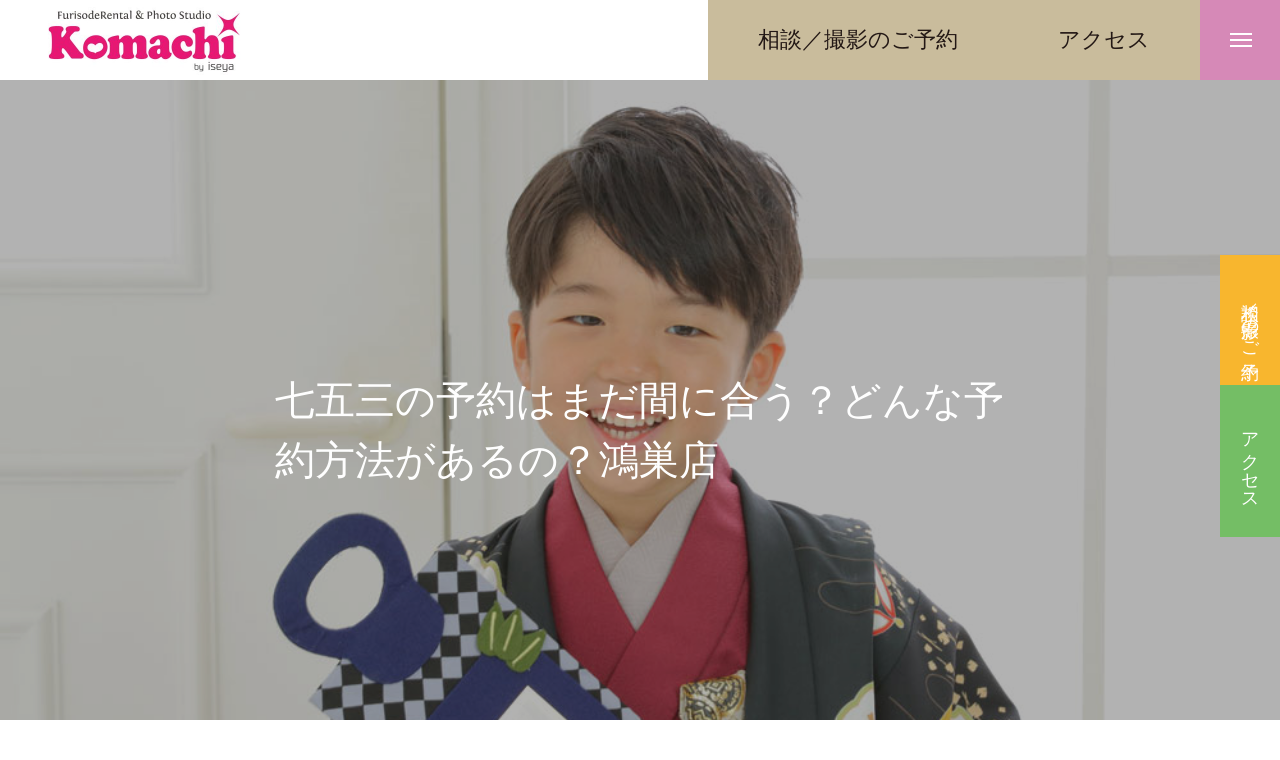

--- FILE ---
content_type: text/html; charset=UTF-8
request_url: https://komachi-studio.com/blog/23351/
body_size: 27634
content:
<!DOCTYPE html>
<html class="pc" dir="ltr" lang="ja" prefix="og: https://ogp.me/ns#">
<head>
<meta charset="UTF-8">
<!--[if IE]><meta http-equiv="X-UA-Compatible" content="IE=edge"><![endif]-->
<meta name="viewport" content="width=device-width">

<meta name="description" content="今回は「七五三の予約はまだ間に合うのか。予約方法はどんなものがあるのか」ご紹介していきます！ぜひ参考にご覧下さいませ♪">
<link rel="pingback" href="https://komachi-studio.com/xmlrpc.php">
<link rel="shortcut icon" href="https://komachi-studio.com/wp-content/uploads/2021/03/favicon.png">
	
<!-- Begin Mieruca Embed Code -->
<script type="text/javascript" id="mierucajs">
window.__fid = window.__fid || [];__fid.push([670096852]);
(function() {
function mieruca(){if(typeof window.__fjsld != "undefined") return; window.__fjsld = 1; var fjs = document.createElement('script'); fjs.type = 'text/javascript'; fjs.async = true; fjs.id = "fjssync"; var timestamp = new Date;fjs.src = ('https:' == document.location.protocol ? 'https' : 'http') + '://hm.mieru-ca.com/service/js/mieruca-hm.js?v='+ timestamp.getTime(); var x = document.getElementsByTagName('script')[0]; x.parentNode.insertBefore(fjs, x); };
setTimeout(mieruca, 500); document.readyState != "complete" ? (window.attachEvent ? window.attachEvent("onload", mieruca) : window.addEventListener("load", mieruca, false)) : mieruca();
})();
</script>
<!-- End Mieruca Embed Code -->
	<style>img:is([sizes="auto" i], [sizes^="auto," i]) { contain-intrinsic-size: 3000px 1500px }</style>
	
		<!-- All in One SEO 4.9.3 - aioseo.com -->
		<title>七五三の予約はまだ間に合う？どんな予約方法があるの？鴻巣店 - 振袖レンタル&amp;フォトスタジオこまち</title>
	<meta name="description" content="皆さまこんにちは！ 振袖レンタル＆フォトスタジオKomachiこまち鴻巣店の清水でございます♬︎ 夏もそろそろ" />
	<meta name="robots" content="max-image-preview:large" />
	<meta name="author" content="komachi3322"/>
	<link rel="canonical" href="https://komachi-studio.com/blog/23351/" />
	<meta name="generator" content="All in One SEO (AIOSEO) 4.9.3" />

		<!-- Global site tag (gtag.js) - Google Analytics -->
<script async src="https://www.googletagmanager.com/gtag/js?id=UA-195993767-1"></script>
<script>
 window.dataLayer = window.dataLayer || [];
 function gtag(){dataLayer.push(arguments);}
 gtag('js', new Date());

 gtag('config', 'UA-195993767-1');
</script>
		<meta property="og:locale" content="ja_JP" />
		<meta property="og:site_name" content="振袖レンタル&amp;フォトスタジオこまち - 七五三・お宮参り・成人式　特別な日の記念撮影なら" />
		<meta property="og:type" content="article" />
		<meta property="og:title" content="七五三の予約はまだ間に合う？どんな予約方法があるの？鴻巣店 - 振袖レンタル&amp;フォトスタジオこまち" />
		<meta property="og:description" content="皆さまこんにちは！ 振袖レンタル＆フォトスタジオKomachiこまち鴻巣店の清水でございます♬︎ 夏もそろそろ" />
		<meta property="og:url" content="https://komachi-studio.com/blog/23351/" />
		<meta property="article:published_time" content="2022-08-26T01:00:00+00:00" />
		<meta property="article:modified_time" content="2022-08-19T06:46:52+00:00" />
		<meta name="twitter:card" content="summary" />
		<meta name="twitter:title" content="七五三の予約はまだ間に合う？どんな予約方法があるの？鴻巣店 - 振袖レンタル&amp;フォトスタジオこまち" />
		<meta name="twitter:description" content="皆さまこんにちは！ 振袖レンタル＆フォトスタジオKomachiこまち鴻巣店の清水でございます♬︎ 夏もそろそろ" />
		<script type="application/ld+json" class="aioseo-schema">
			{"@context":"https:\/\/schema.org","@graph":[{"@type":"BlogPosting","@id":"https:\/\/komachi-studio.com\/blog\/23351\/#blogposting","name":"\u4e03\u4e94\u4e09\u306e\u4e88\u7d04\u306f\u307e\u3060\u9593\u306b\u5408\u3046\uff1f\u3069\u3093\u306a\u4e88\u7d04\u65b9\u6cd5\u304c\u3042\u308b\u306e\uff1f\u9d3b\u5de3\u5e97 - \u632f\u8896\u30ec\u30f3\u30bf\u30eb&\u30d5\u30a9\u30c8\u30b9\u30bf\u30b8\u30aa\u3053\u307e\u3061","headline":"\u4e03\u4e94\u4e09\u306e\u4e88\u7d04\u306f\u307e\u3060\u9593\u306b\u5408\u3046\uff1f\u3069\u3093\u306a\u4e88\u7d04\u65b9\u6cd5\u304c\u3042\u308b\u306e\uff1f\u9d3b\u5de3\u5e97","author":{"@id":"https:\/\/komachi-studio.com\/author\/komachi3322\/#author"},"publisher":{"@id":"https:\/\/komachi-studio.com\/#organization"},"image":{"@type":"ImageObject","url":"https:\/\/komachi-studio.com\/wp-content\/uploads\/2022\/08\/051.jpg","width":1000,"height":667,"caption":"\u4e03\u4e94\u4e09\u306e\u4e88\u7d04\u306f\u307e\u3060\u9593\u306b\u5408\u3046\uff1f\u3069\u3093\u306a\u4e88\u7d04\u65b9\u6cd5\u304c\u3042\u308b\u306e\uff1f\u9d3b\u5de3\u5e97"},"datePublished":"2022-08-26T10:00:00+09:00","dateModified":"2022-08-19T15:46:52+09:00","inLanguage":"ja","mainEntityOfPage":{"@id":"https:\/\/komachi-studio.com\/blog\/23351\/#webpage"},"isPartOf":{"@id":"https:\/\/komachi-studio.com\/blog\/23351\/#webpage"},"articleSection":"\u4e03\u4e94\u4e09, \u9d3b\u5de3\u5e97"},{"@type":"BreadcrumbList","@id":"https:\/\/komachi-studio.com\/blog\/23351\/#breadcrumblist","itemListElement":[{"@type":"ListItem","@id":"https:\/\/komachi-studio.com#listItem","position":1,"name":"\u30db\u30fc\u30e0","item":"https:\/\/komachi-studio.com","nextItem":{"@type":"ListItem","@id":"https:\/\/komachi-studio.com\/category\/shichigosan\/#listItem","name":"\u4e03\u4e94\u4e09"}},{"@type":"ListItem","@id":"https:\/\/komachi-studio.com\/category\/shichigosan\/#listItem","position":2,"name":"\u4e03\u4e94\u4e09","item":"https:\/\/komachi-studio.com\/category\/shichigosan\/","nextItem":{"@type":"ListItem","@id":"https:\/\/komachi-studio.com\/blog\/23351\/#listItem","name":"\u4e03\u4e94\u4e09\u306e\u4e88\u7d04\u306f\u307e\u3060\u9593\u306b\u5408\u3046\uff1f\u3069\u3093\u306a\u4e88\u7d04\u65b9\u6cd5\u304c\u3042\u308b\u306e\uff1f\u9d3b\u5de3\u5e97"},"previousItem":{"@type":"ListItem","@id":"https:\/\/komachi-studio.com#listItem","name":"\u30db\u30fc\u30e0"}},{"@type":"ListItem","@id":"https:\/\/komachi-studio.com\/blog\/23351\/#listItem","position":3,"name":"\u4e03\u4e94\u4e09\u306e\u4e88\u7d04\u306f\u307e\u3060\u9593\u306b\u5408\u3046\uff1f\u3069\u3093\u306a\u4e88\u7d04\u65b9\u6cd5\u304c\u3042\u308b\u306e\uff1f\u9d3b\u5de3\u5e97","previousItem":{"@type":"ListItem","@id":"https:\/\/komachi-studio.com\/category\/shichigosan\/#listItem","name":"\u4e03\u4e94\u4e09"}}]},{"@type":"Organization","@id":"https:\/\/komachi-studio.com\/#organization","name":"\u30d5\u30a9\u30c8\u30b9\u30bf\u30b8\u30aa\u3053\u307e\u3061","description":"\u4e03\u4e94\u4e09\u30fb\u304a\u5bae\u53c2\u308a\u30fb\u6210\u4eba\u5f0f\u3000\u7279\u5225\u306a\u65e5\u306e\u8a18\u5ff5\u64ae\u5f71\u306a\u3089","url":"https:\/\/komachi-studio.com\/"},{"@type":"Person","@id":"https:\/\/komachi-studio.com\/author\/komachi3322\/#author","url":"https:\/\/komachi-studio.com\/author\/komachi3322\/","name":"komachi3322"},{"@type":"WebPage","@id":"https:\/\/komachi-studio.com\/blog\/23351\/#webpage","url":"https:\/\/komachi-studio.com\/blog\/23351\/","name":"\u4e03\u4e94\u4e09\u306e\u4e88\u7d04\u306f\u307e\u3060\u9593\u306b\u5408\u3046\uff1f\u3069\u3093\u306a\u4e88\u7d04\u65b9\u6cd5\u304c\u3042\u308b\u306e\uff1f\u9d3b\u5de3\u5e97 - \u632f\u8896\u30ec\u30f3\u30bf\u30eb&\u30d5\u30a9\u30c8\u30b9\u30bf\u30b8\u30aa\u3053\u307e\u3061","description":"\u7686\u3055\u307e\u3053\u3093\u306b\u3061\u306f\uff01 \u632f\u8896\u30ec\u30f3\u30bf\u30eb\uff06\u30d5\u30a9\u30c8\u30b9\u30bf\u30b8\u30aaKomachi\u3053\u307e\u3061\u9d3b\u5de3\u5e97\u306e\u6e05\u6c34\u3067\u3054\u3056\u3044\u307e\u3059\u266c\ufe0e \u590f\u3082\u305d\u308d\u305d\u308d","inLanguage":"ja","isPartOf":{"@id":"https:\/\/komachi-studio.com\/#website"},"breadcrumb":{"@id":"https:\/\/komachi-studio.com\/blog\/23351\/#breadcrumblist"},"author":{"@id":"https:\/\/komachi-studio.com\/author\/komachi3322\/#author"},"creator":{"@id":"https:\/\/komachi-studio.com\/author\/komachi3322\/#author"},"image":{"@type":"ImageObject","url":"https:\/\/komachi-studio.com\/wp-content\/uploads\/2022\/08\/051.jpg","@id":"https:\/\/komachi-studio.com\/blog\/23351\/#mainImage","width":1000,"height":667,"caption":"\u4e03\u4e94\u4e09\u306e\u4e88\u7d04\u306f\u307e\u3060\u9593\u306b\u5408\u3046\uff1f\u3069\u3093\u306a\u4e88\u7d04\u65b9\u6cd5\u304c\u3042\u308b\u306e\uff1f\u9d3b\u5de3\u5e97"},"primaryImageOfPage":{"@id":"https:\/\/komachi-studio.com\/blog\/23351\/#mainImage"},"datePublished":"2022-08-26T10:00:00+09:00","dateModified":"2022-08-19T15:46:52+09:00"},{"@type":"WebSite","@id":"https:\/\/komachi-studio.com\/#website","url":"https:\/\/komachi-studio.com\/","name":"\u632f\u8896\u30ec\u30f3\u30bf\u30eb&\u30d5\u30a9\u30c8\u30b9\u30bf\u30b8\u30aa\u3053\u307e\u3061","description":"\u4e03\u4e94\u4e09\u30fb\u304a\u5bae\u53c2\u308a\u30fb\u6210\u4eba\u5f0f\u3000\u7279\u5225\u306a\u65e5\u306e\u8a18\u5ff5\u64ae\u5f71\u306a\u3089","inLanguage":"ja","publisher":{"@id":"https:\/\/komachi-studio.com\/#organization"}}]}
		</script>
		<!-- All in One SEO -->


<!-- Google Tag Manager for WordPress by gtm4wp.com -->
<script data-cfasync="false" data-pagespeed-no-defer>
	var gtm4wp_datalayer_name = "dataLayer";
	var dataLayer = dataLayer || [];
</script>
<!-- End Google Tag Manager for WordPress by gtm4wp.com --><link rel="alternate" type="application/rss+xml" title="振袖レンタル&amp;フォトスタジオこまち &raquo; フィード" href="https://komachi-studio.com/feed/" />
<link rel='stylesheet' id='komachi-custom-css' href='https://komachi-studio.com/wp-content/themes/komachi/css/komachi_custom.css?ver=1766037229' type='text/css' media='all' />
<link rel='stylesheet' id='style-css' href='https://komachi-studio.com/wp-content/themes/komachi/style.css?ver=2.0.1' type='text/css' media='all' />
<link rel='stylesheet' id='wp-block-library-css' href='https://komachi-studio.com/wp-includes/css/dist/block-library/style.min.css?ver=6.8.3' type='text/css' media='all' />
<style id='classic-theme-styles-inline-css' type='text/css'>
/*! This file is auto-generated */
.wp-block-button__link{color:#fff;background-color:#32373c;border-radius:9999px;box-shadow:none;text-decoration:none;padding:calc(.667em + 2px) calc(1.333em + 2px);font-size:1.125em}.wp-block-file__button{background:#32373c;color:#fff;text-decoration:none}
</style>
<link rel='stylesheet' id='aioseo/css/src/vue/standalone/blocks/table-of-contents/global.scss-css' href='https://komachi-studio.com/wp-content/plugins/all-in-one-seo-pack/dist/Lite/assets/css/table-of-contents/global.e90f6d47.css?ver=4.9.3' type='text/css' media='all' />
<style id='snow-monkey-blocks-accordion-style-inline-css' type='text/css'>
.smb-accordion{--smb-accordion--gap:var(--_margin-1);--smb-accordion--title-background-color:var(--_lighter-color-gray);--smb-accordion--title-color:inherit;--smb-accordion--body-padding:var(--_padding1)}.smb-accordion>*+*{margin-top:var(--smb-accordion--gap)}.smb-accordion__item{--smb-accordion-item--background-color:var(--smb-accordion--title-background-color);--smb-accordion-item--color:var(--smb-accordion--title-color);--smb-accordion-item--padding:var(--smb-accordion--body-padding);position:relative}.smb-accordion__item__title{align-items:center;background-color:var(--smb-accordion-item--background-color);color:var(--smb-accordion-item--color);display:flex;padding:calc(var(--_padding-1)*.5) var(--_padding-1)}.smb-accordion__item__title__label{flex:1 1 auto}.smb-accordion__item__title__icon{margin-left:var(--_margin-1);--_transition-duration:var(--_global--transition-duration);--_transition-function-timing:var(--_global--transition-function-timing);--_transition-delay:var(--_global--transition-delay);flex:0 0 auto;transition:transform var(--_transition-duration) var(--_transition-function-timing) var(--_transition-delay)}.smb-accordion__item__control{appearance:none!important;cursor:pointer!important;display:block!important;height:100%!important;inset:0!important;opacity:0!important;outline:none!important;position:absolute!important;width:100%!important;z-index:1!important}.smb-accordion__item__control:focus-visible{opacity:1!important;outline:1px solid!important}.smb-accordion__item__body{display:none;padding:var(--smb-accordion--body-padding);position:relative;z-index:2}.smb-accordion .smb-accordion__item__control:checked+.smb-accordion__item__body,.smb-accordion .smb-accordion__item__control:checked+.smb-accordion__item__title+.smb-accordion__item__body{display:block}.smb-accordion .smb-accordion__item__control:checked+.smb-accordion__item__title>.smb-accordion__item__title__icon{transform:rotate(180deg)}:where(.smb-accordion__item__body.is-layout-constrained>*){--wp--style--global--content-size:100%;--wp--style--global--wide-size:100%}

</style>
<link rel='stylesheet' id='snow-monkey-blocks-alert-style-css' href='https://komachi-studio.com/wp-content/plugins/snow-monkey-blocks/dist/blocks/alert/style-index.css?ver=21.0.6' type='text/css' media='all' />
<link rel='stylesheet' id='snow-monkey-blocks-balloon-style-css' href='https://komachi-studio.com/wp-content/plugins/snow-monkey-blocks/dist/blocks/balloon/style-index.css?ver=21.0.6' type='text/css' media='all' />
<style id='snow-monkey-blocks-box-style-inline-css' type='text/css'>
.smb-box{--smb-box--background-color:#0000;--smb-box--background-image:initial;--smb-box--background-opacity:1;--smb-box--border-color:var(--_lighter-color-gray);--smb-box--border-style:solid;--smb-box--border-width:0px;--smb-box--border-radius:var(--_global--border-radius);--smb-box--box-shadow:initial;--smb-box--color:inherit;--smb-box--padding:var(--_padding1);border-radius:var(--smb-box--border-radius);border-width:0;box-shadow:var(--smb-box--box-shadow);color:var(--smb-box--color);overflow:visible;padding:var(--smb-box--padding);position:relative}.smb-box--p-s{--smb-box--padding:var(--_padding-1)}.smb-box--p-l{--smb-box--padding:var(--_padding2)}.smb-box__background{background-color:var(--smb-box--background-color);background-image:var(--smb-box--background-image);border:var(--smb-box--border-width) var(--smb-box--border-style) var(--smb-box--border-color);border-radius:var(--smb-box--border-radius);bottom:0;display:block;left:0;opacity:var(--smb-box--background-opacity);position:absolute;right:0;top:0}.smb-box__body{position:relative}.smb-box--has-link{cursor:pointer}.smb-box--has-link:has(:focus-visible){outline:auto;outline:auto -webkit-focus-ring-color}.smb-box__link{display:block!important;height:0!important;position:static!important;text-indent:-99999px!important;width:0!important}:where(.smb-box__body.is-layout-constrained>*){--wp--style--global--content-size:100%;--wp--style--global--wide-size:100%}

</style>
<style id='snow-monkey-blocks-btn-style-inline-css' type='text/css'>
.smb-btn:not(:root){color:var(--smb-btn--color);text-decoration:none}.smb-btn{--smb-btn--background-color:var(--wp--preset--color--black);--smb-btn--background-image:initial;--smb-btn--border:none;--smb-btn--border-radius:var(--_global--border-radius);--smb-btn--color:var(--wp--preset--color--white);--smb-btn--padding:var(--_padding-1);--smb-btn--padding-vertical:calc(var(--smb-btn--padding)*0.5);--smb-btn--padding-horizontal:var(--smb-btn--padding);--smb-btn--style--ghost--border-color:var(--smb-btn--background-color,currentColor);--smb-btn--style--ghost--color:currentColor;--smb-btn--style--text--color:currentColor;background-color:var(--smb-btn--background-color);background-image:var(--smb-btn--background-image);border:var(--smb-btn--border);border-radius:var(--smb-btn--border-radius);cursor:pointer;display:inline-flex;justify-content:center;margin:0;max-width:100%;padding:var(--smb-btn--padding-vertical) var(--smb-btn--padding-horizontal);white-space:nowrap;--_transition-duration:var(--_global--transition-duration);--_transition-function-timing:var(--_global--transition-function-timing);--_transition-delay:var(--_global--transition-delay);transition:all var(--_transition-duration) var(--_transition-function-timing) var(--_transition-delay)}.smb-btn:focus-visible{filter:brightness(90%)}.smb-btn__label{color:currentColor;white-space:inherit!important}.smb-btn--little-wider{--smb-btn--padding-horizontal:var(--_padding2)}.smb-btn--wider{--smb-btn--padding-horizontal:var(--_padding3)}.smb-btn--full,.smb-btn--more-wider{width:100%}.smb-btn--wrap{white-space:normal}.smb-btn-wrapper.is-style-ghost .smb-btn{--smb-btn--color:var(--smb-btn--style--ghost--color);background-color:#0000;border:1px solid var(--smb-btn--style--ghost--border-color)}.smb-btn-wrapper.is-style-ghost .smb-btn[style*="background-color:"]{background-color:#0000!important}.smb-btn-wrapper.is-style-text .smb-btn{--smb-btn--background-color:#0000;--smb-btn--color:var(--smb-btn--style--text--color);border:none}.aligncenter .smb-btn-wrapper,.smb-btn-wrapper.aligncenter{text-align:center}@media(min-width:640px){.smb-btn--more-wider{--smb-btn--padding-horizontal:var(--_padding4);display:inline-block;width:auto}}@media(any-hover:hover){.smb-btn:hover{filter:brightness(90%)}}

</style>
<style id='snow-monkey-blocks-buttons-style-inline-css' type='text/css'>
.smb-buttons{--smb-buttons--gap:var(--_margin1);display:flex;flex-wrap:wrap;gap:var(--smb-buttons--gap)}.smb-buttons.has-text-align-left,.smb-buttons.is-content-justification-left{justify-content:flex-start}.smb-buttons.has-text-align-center,.smb-buttons.is-content-justification-center{justify-content:center}.smb-buttons.has-text-align-right,.smb-buttons.is-content-justification-right{justify-content:flex-end}.smb-buttons.is-content-justification-space-between{justify-content:space-between}.smb-buttons>.smb-btn-wrapper{flex:0 1 auto;margin:0}.smb-buttons>.smb-btn-wrapper--full{flex:1 1 auto}@media not all and (min-width:640px){.smb-buttons>.smb-btn-wrapper--more-wider{flex:1 1 auto}}

</style>
<link rel='stylesheet' id='snow-monkey-blocks-categories-list-style-css' href='https://komachi-studio.com/wp-content/plugins/snow-monkey-blocks/dist/blocks/categories-list/style-index.css?ver=21.0.6' type='text/css' media='all' />
<style id='snow-monkey-blocks-container-style-inline-css' type='text/css'>
.smb-container__body{margin-left:auto;margin-right:auto;max-width:100%}.smb-container--no-gutters{padding-left:0!important;padding-right:0!important}:where(.smb-container__body.is-layout-constrained>*){--wp--style--global--content-size:100%;--wp--style--global--wide-size:100%}

</style>
<style id='snow-monkey-blocks-countdown-style-inline-css' type='text/css'>
.smb-countdown{--smb-countdown--gap:var(--_margin-2);--smb-countdown--numeric-color:currentColor;--smb-countdown--clock-color:currentColor}.smb-countdown__list{align-items:center;align-self:center;display:flex;flex-direction:row;flex-wrap:wrap;list-style-type:none;margin-left:0;padding-left:0}.smb-countdown__list-item{margin:0 var(--smb-countdown--gap);text-align:center}.smb-countdown__list-item:first-child{margin-left:0}.smb-countdown__list-item:last-child{margin-right:0}.smb-countdown__list-item__numeric{color:var(--smb-countdown--numeric-color);display:block;--_font-size-level:3;font-size:var(--_fluid-font-size);font-weight:700;line-height:var(--_line-height)}.smb-countdown__list-item__clock{color:var(--smb-countdown--clock-color);display:block;--_font-size-level:-1;font-size:var(--_font-size);line-height:var(--_line-height)}.smb-countdown .align-center{justify-content:center}.smb-countdown .align-left{justify-content:flex-start}.smb-countdown .align-right{justify-content:flex-end}.is-style-inline .smb-countdown__list-item__clock,.is-style-inline .smb-countdown__list-item__numeric{display:inline}

</style>
<style id='snow-monkey-blocks-evaluation-star-style-inline-css' type='text/css'>
.smb-evaluation-star{--smb-evaluation-star--gap:var(--_margin-2);--smb-evaluation-star--icon-color:#f9bb2d;--smb-evaluation-star--numeric-color:currentColor;align-items:center;display:flex;gap:var(--smb-evaluation-star--gap)}.smb-evaluation-star--title-right .smb-evaluation-star__title{order:1}.smb-evaluation-star__body{display:inline-flex;gap:var(--smb-evaluation-star--gap)}.smb-evaluation-star__numeric{color:var(--smb-evaluation-star--numeric-color);font-weight:700}.smb-evaluation-star__numeric--right{order:1}.smb-evaluation-star__icon{color:var(--smb-evaluation-star--icon-color);display:inline-block}.smb-evaluation-star .svg-inline--fa{display:var(--fa-display,inline-block);height:1em;overflow:visible;vertical-align:-.125em}

</style>
<style id='snow-monkey-blocks-faq-style-inline-css' type='text/css'>
.smb-faq{--smb-faq--border-color:var(--_lighter-color-gray);--smb-faq--label-color:initial;--smb-faq--item-gap:var(--_margin1);--smb-faq--item-question-label-color:currentColor;--smb-faq--item-answer-label-color:currentColor;border-top:1px solid var(--smb-faq--border-color)}.smb-faq__item{border-bottom:1px solid var(--smb-faq--border-color);padding:var(--_padding1) 0}.smb-faq__item__answer,.smb-faq__item__question{display:flex;flex-direction:row;flex-wrap:nowrap}.smb-faq__item__answer__label,.smb-faq__item__question__label{flex:0 0 0%;margin-right:var(--smb-faq--item-gap);margin-top:calc(var(--_half-leading)*-1em - .125em);--_font-size-level:3;font-size:var(--_fluid-font-size);font-weight:400;line-height:var(--_line-height);min-width:.8em}.smb-faq__item__answer__body,.smb-faq__item__question__body{flex:1 1 auto;margin-top:calc(var(--_half-leading)*-1em)}.smb-faq__item__question{font-weight:700;margin:0 0 var(--smb-faq--item-gap)}.smb-faq__item__question__label{color:var(--smb-faq--item-question-label-color)}.smb-faq__item__answer__label{color:var(--smb-faq--item-answer-label-color)}:where(.smb-faq__item__answer__body.is-layout-constrained>*){--wp--style--global--content-size:100%;--wp--style--global--wide-size:100%}

</style>
<style id='snow-monkey-blocks-flex-style-inline-css' type='text/css'>
.smb-flex{--smb-flex--box-shadow:none;box-shadow:var(--smb-flex--box-shadow);flex-direction:column}.smb-flex.is-horizontal{flex-direction:row}.smb-flex.is-vertical{flex-direction:column}.smb-flex>*{--smb--flex-grow:0;--smb--flex-shrink:1;--smb--flex-basis:auto;flex-basis:var(--smb--flex-basis);flex-grow:var(--smb--flex-grow);flex-shrink:var(--smb--flex-shrink);min-width:0}

</style>
<style id='snow-monkey-blocks-grid-style-inline-css' type='text/css'>
.smb-grid{--smb-grid--gap:0px;--smb-grid--column-auto-repeat:auto-fit;--smb-grid--columns:1;--smb-grid--column-min-width:250px;--smb-grid--grid-template-columns:none;--smb-grid--rows:1;--smb-grid--grid-template-rows:none;display:grid;gap:var(--smb-grid--gap)}.smb-grid>*{--smb--justify-self:stretch;--smb--align-self:stretch;--smb--grid-column:auto;--smb--grid-row:auto;align-self:var(--smb--align-self);grid-column:var(--smb--grid-column);grid-row:var(--smb--grid-row);justify-self:var(--smb--justify-self);margin-bottom:0;margin-top:0;min-width:0}.smb-grid--columns\:columns{grid-template-columns:repeat(var(--smb-grid--columns),1fr)}.smb-grid--columns\:min{grid-template-columns:repeat(var(--smb-grid--column-auto-repeat),minmax(min(var(--smb-grid--column-min-width),100%),1fr))}.smb-grid--columns\:free{grid-template-columns:var(--smb-grid--grid-template-columns)}.smb-grid--rows\:rows{grid-template-rows:repeat(var(--smb-grid--rows),1fr)}.smb-grid--rows\:free{grid-template-rows:var(--smb-grid--grid-template-rows)}

</style>
<link rel='stylesheet' id='snow-monkey-blocks-hero-header-style-css' href='https://komachi-studio.com/wp-content/plugins/snow-monkey-blocks/dist/blocks/hero-header/style-index.css?ver=21.0.6' type='text/css' media='all' />
<link rel='stylesheet' id='snow-monkey-blocks-information-style-css' href='https://komachi-studio.com/wp-content/plugins/snow-monkey-blocks/dist/blocks/information/style-index.css?ver=21.0.6' type='text/css' media='all' />
<style id='snow-monkey-blocks-list-style-inline-css' type='text/css'>
.smb-list{--smb-list--gap:var(--_margin-2)}.smb-list ul{list-style:none!important}.smb-list ul *>li:first-child,.smb-list ul li+li{margin-top:var(--smb-list--gap)}.smb-list ul>li{position:relative}.smb-list ul>li .smb-list__icon{left:-1.5em;position:absolute}

</style>
<link rel='stylesheet' id='snow-monkey-blocks-media-text-style-css' href='https://komachi-studio.com/wp-content/plugins/snow-monkey-blocks/dist/blocks/media-text/style-index.css?ver=21.0.6' type='text/css' media='all' />
<link rel='stylesheet' id='snow-monkey-blocks-panels-style-css' href='https://komachi-studio.com/wp-content/plugins/snow-monkey-blocks/dist/blocks/panels/style-index.css?ver=23.0.2' type='text/css' media='all' />
<style id='snow-monkey-blocks-price-menu-style-inline-css' type='text/css'>
.smb-price-menu{--smb-price-menu--border-color:var(--_lighter-color-gray);--smb-price-menu--item-padding:var(--_padding-1);border-top:1px solid var(--smb-price-menu--border-color)}.smb-price-menu>.smb-price-menu__item{margin-bottom:0;margin-top:0}.smb-price-menu__item{border-bottom:1px solid var(--smb-price-menu--border-color);column-gap:var(--_margin-1);padding:var(--smb-price-menu--item-padding) 0}@media(min-width:640px){.smb-price-menu__item{align-items:center;display:flex;flex-direction:row;flex-wrap:nowrap;justify-content:space-between}.smb-price-menu__item>:where(.smb-price-menu__item__title){flex:1 1 auto}.smb-price-menu__item>:where(.smb-price-menu__item__price){flex:0 0 auto}}

</style>
<style id='snow-monkey-blocks-rating-box-style-inline-css' type='text/css'>
.smb-rating-box{--smb-rating-box--gap:var(--_margin-1);--smb-rating-box--bar-border-radius:var(--_global--border-radius);--smb-rating-box--bar-background-color:var(--_lighter-color-gray);--smb-rating-box--bar-height:1rem;--smb-rating-box--rating-background-color:#f9bb2d}.smb-rating-box>.smb-rating-box__item__title{margin-bottom:var(--_margin-2)}.smb-rating-box__body>*+*{margin-top:var(--smb-rating-box--gap)}.smb-rating-box__item{display:grid;gap:var(--_margin-2)}.smb-rating-box__item__body{align-items:end;display:grid;gap:var(--_margin1);grid-template-columns:1fr auto}.smb-rating-box__item__numeric{--_font-size-level:-2;font-size:var(--_font-size);line-height:var(--_line-height)}.smb-rating-box__item__evaluation{grid-column:1/-1}.smb-rating-box__item__evaluation__bar,.smb-rating-box__item__evaluation__rating{border-radius:var(--smb-rating-box--bar-border-radius);height:var(--smb-rating-box--bar-height)}.smb-rating-box__item__evaluation__bar{background-color:var(--smb-rating-box--bar-background-color);position:relative}.smb-rating-box__item__evaluation__rating{background-color:var(--smb-rating-box--rating-background-color);left:0;position:absolute;top:0}.smb-rating-box__item__evaluation__numeric{bottom:calc(var(--smb-rating-box--bar-height) + var(--_s-2));position:absolute;right:0;--_font-size-level:-2;font-size:var(--_font-size);line-height:var(--_line-height)}

</style>
<style id='snow-monkey-blocks-read-more-box-style-inline-css' type='text/css'>
.smb-read-more-box{--smb-read-more-box--content-height:100px;--smb-read-more-box--mask-color:var(--_global--background-color,#fff)}.smb-read-more-box__content{--_transition-duration:var(--_global--transition-duration);--_transition-function-timing:var(--_global--transition-function-timing);--_transition-delay:var(--_global--transition-delay);overflow:hidden;position:relative;transition:height var(--_transition-duration) var(--_transition-function-timing) var(--_transition-delay)}.smb-read-more-box__content[aria-hidden=true]{height:var(--smb-read-more-box--content-height)}.smb-read-more-box__action{display:flex;flex-wrap:wrap;margin-top:var(--_padding-1)}.smb-read-more-box__action.is-content-justification-left{justify-content:start}.smb-read-more-box__action.is-content-justification-center{justify-content:center}.smb-read-more-box__action.is-content-justification-right{justify-content:end}.smb-read-more-box__btn-wrapper.smb-btn-wrapper--full{flex-grow:1}.smb-read-more-box__button{cursor:pointer}.smb-read-more-box--has-mask .smb-read-more-box__content[aria-hidden=true]:after{background:linear-gradient(to bottom,#0000 0,var(--smb-read-more-box--mask-color) 100%);content:"";display:block;height:50px;inset:auto 0 0 0;position:absolute}.smb-read-more-box.is-style-ghost .smb-read-more-box__button{--smb-btn--color:var(--smb-btn--style--ghost--color);background-color:#0000;border:1px solid var(--smb-btn--style--ghost--border-color)}.smb-read-more-box.is-style-text .smb-read-more-box__button{--smb-btn--background-color:#0000;--smb-btn--color:var(--smb-btn--style--text--color);--smb-btn--padding:0px;border:none}:where(.smb-read-more-box__content.is-layout-constrained>*){--wp--style--global--content-size:100%;--wp--style--global--wide-size:100%}

</style>
<link rel='stylesheet' id='snow-monkey-blocks-section-style-css' href='https://komachi-studio.com/wp-content/plugins/snow-monkey-blocks/dist/blocks/section/style-index.css?ver=24.1.1' type='text/css' media='all' />
<link rel='stylesheet' id='snow-monkey-blocks-step-style-css' href='https://komachi-studio.com/wp-content/plugins/snow-monkey-blocks/dist/blocks/step/style-index.css?ver=24.1.0' type='text/css' media='all' />
<link rel='stylesheet' id='snow-monkey-blocks-tabs-style-css' href='https://komachi-studio.com/wp-content/plugins/snow-monkey-blocks/dist/blocks/tabs/style-index.css?ver=22.2.3' type='text/css' media='all' />
<style id='snow-monkey-blocks-testimonial-style-inline-css' type='text/css'>
.smb-testimonial__item{display:flex;flex-direction:row;flex-wrap:nowrap;justify-content:center}.smb-testimonial__item__figure{border-radius:100%;flex:0 0 auto;height:48px;margin-right:var(--_margin-1);margin-top:calc(var(--_half-leading)*1rem);overflow:hidden;width:48px}.smb-testimonial__item__figure img{height:100%;object-fit:cover;object-position:50% 50%;width:100%}.smb-testimonial__item__body{flex:1 1 auto;max-width:100%}.smb-testimonial__item__name{--_font-size-level:-2;font-size:var(--_font-size);line-height:var(--_line-height)}.smb-testimonial__item__name a{color:inherit}.smb-testimonial__item__lede{--_font-size-level:-2;font-size:var(--_font-size);line-height:var(--_line-height)}.smb-testimonial__item__lede a{color:inherit}.smb-testimonial__item__content{margin-bottom:var(--_margin-1);--_font-size-level:-1;font-size:var(--_font-size);line-height:var(--_line-height)}.smb-testimonial__item__content:after{background-color:currentColor;content:"";display:block;height:1px;margin-top:var(--_margin-1);width:2rem}

</style>
<style id='filebird-block-filebird-gallery-style-inline-css' type='text/css'>
ul.filebird-block-filebird-gallery{margin:auto!important;padding:0!important;width:100%}ul.filebird-block-filebird-gallery.layout-grid{display:grid;grid-gap:20px;align-items:stretch;grid-template-columns:repeat(var(--columns),1fr);justify-items:stretch}ul.filebird-block-filebird-gallery.layout-grid li img{border:1px solid #ccc;box-shadow:2px 2px 6px 0 rgba(0,0,0,.3);height:100%;max-width:100%;-o-object-fit:cover;object-fit:cover;width:100%}ul.filebird-block-filebird-gallery.layout-masonry{-moz-column-count:var(--columns);-moz-column-gap:var(--space);column-gap:var(--space);-moz-column-width:var(--min-width);columns:var(--min-width) var(--columns);display:block;overflow:auto}ul.filebird-block-filebird-gallery.layout-masonry li{margin-bottom:var(--space)}ul.filebird-block-filebird-gallery li{list-style:none}ul.filebird-block-filebird-gallery li figure{height:100%;margin:0;padding:0;position:relative;width:100%}ul.filebird-block-filebird-gallery li figure figcaption{background:linear-gradient(0deg,rgba(0,0,0,.7),rgba(0,0,0,.3) 70%,transparent);bottom:0;box-sizing:border-box;color:#fff;font-size:.8em;margin:0;max-height:100%;overflow:auto;padding:3em .77em .7em;position:absolute;text-align:center;width:100%;z-index:2}ul.filebird-block-filebird-gallery li figure figcaption a{color:inherit}

</style>
<link rel='stylesheet' id='spider-css' href='https://komachi-studio.com/wp-content/plugins/snow-monkey-blocks/dist/packages/spider/dist/css/spider.css?ver=1768902195' type='text/css' media='all' />
<link rel='stylesheet' id='snow-monkey-blocks-css' href='https://komachi-studio.com/wp-content/plugins/snow-monkey-blocks/dist/css/blocks.css?ver=1768902195' type='text/css' media='all' />
<link rel='stylesheet' id='sass-basis-css' href='https://komachi-studio.com/wp-content/plugins/snow-monkey-blocks/dist/css/fallback.css?ver=1768902195' type='text/css' media='all' />
<link rel='stylesheet' id='snow-monkey-blocks/nopro-css' href='https://komachi-studio.com/wp-content/plugins/snow-monkey-blocks/dist/css/nopro.css?ver=1768902195' type='text/css' media='all' />
<link rel='stylesheet' id='snow-monkey-editor-css' href='https://komachi-studio.com/wp-content/plugins/snow-monkey-editor/dist/css/app.css?ver=1768902206' type='text/css' media='all' />
<link rel='stylesheet' id='snow-monkey-editor@front-css' href='https://komachi-studio.com/wp-content/plugins/snow-monkey-editor/dist/css/front.css?ver=1768902206' type='text/css' media='all' />
<link rel='stylesheet' id='snow-monkey-blocks-btn-box-style-css' href='https://komachi-studio.com/wp-content/plugins/snow-monkey-blocks/dist/blocks/btn-box/style-index.css?ver=1768902195' type='text/css' media='all' />
<link rel='stylesheet' id='snow-monkey-blocks-items-style-css' href='https://komachi-studio.com/wp-content/plugins/snow-monkey-blocks/dist/blocks/items/style-index.css?ver=1768902195' type='text/css' media='all' />
<link rel='stylesheet' id='snow-monkey-blocks-pricing-table-style-css' href='https://komachi-studio.com/wp-content/plugins/snow-monkey-blocks/dist/blocks/pricing-table/style-index.css?ver=1768902195' type='text/css' media='all' />
<link rel='stylesheet' id='snow-monkey-blocks-section-break-the-grid-style-css' href='https://komachi-studio.com/wp-content/plugins/snow-monkey-blocks/dist/blocks/section-break-the-grid/style-index.css?ver=1768902195' type='text/css' media='all' />
<link rel='stylesheet' id='snow-monkey-blocks-section-side-heading-style-css' href='https://komachi-studio.com/wp-content/plugins/snow-monkey-blocks/dist/blocks/section-side-heading/style-index.css?ver=1768902195' type='text/css' media='all' />
<link rel='stylesheet' id='snow-monkey-blocks-section-with-bgimage-style-css' href='https://komachi-studio.com/wp-content/plugins/snow-monkey-blocks/dist/blocks/section-with-bgimage/style-index.css?ver=1768902195' type='text/css' media='all' />
<link rel='stylesheet' id='snow-monkey-blocks-section-with-bgvideo-style-css' href='https://komachi-studio.com/wp-content/plugins/snow-monkey-blocks/dist/blocks/section-with-bgvideo/style-index.css?ver=1768902195' type='text/css' media='all' />
<link rel='stylesheet' id='slick-carousel-css' href='https://komachi-studio.com/wp-content/plugins/snow-monkey-blocks/dist/packages/slick/slick.css?ver=1768902195' type='text/css' media='all' />
<link rel='stylesheet' id='slick-carousel-theme-css' href='https://komachi-studio.com/wp-content/plugins/snow-monkey-blocks/dist/packages/slick/slick-theme.css?ver=1768902195' type='text/css' media='all' />
<link rel='stylesheet' id='snow-monkey-blocks-slider-style-css' href='https://komachi-studio.com/wp-content/plugins/snow-monkey-blocks/dist/blocks/slider/style-index.css?ver=1768902195' type='text/css' media='all' />
<link rel='stylesheet' id='snow-monkey-blocks-spider-slider-style-css' href='https://komachi-studio.com/wp-content/plugins/snow-monkey-blocks/dist/blocks/spider-slider/style-index.css?ver=1768902195' type='text/css' media='all' />
<link rel='stylesheet' id='snow-monkey-blocks-spider-pickup-slider-style-css' href='https://komachi-studio.com/wp-content/plugins/snow-monkey-blocks/dist/blocks/spider-pickup-slider/style-index.css?ver=1768902195' type='text/css' media='all' />
<link rel='stylesheet' id='snow-monkey-blocks-spider-contents-slider-style-css' href='https://komachi-studio.com/wp-content/plugins/snow-monkey-blocks/dist/blocks/spider-contents-slider/style-index.css?ver=1768902195' type='text/css' media='all' />
<link rel='stylesheet' id='snow-monkey-blocks-thumbnail-gallery-style-css' href='https://komachi-studio.com/wp-content/plugins/snow-monkey-blocks/dist/blocks/thumbnail-gallery/style-index.css?ver=1768902195' type='text/css' media='all' />
<style id='global-styles-inline-css' type='text/css'>
:root{--wp--preset--aspect-ratio--square: 1;--wp--preset--aspect-ratio--4-3: 4/3;--wp--preset--aspect-ratio--3-4: 3/4;--wp--preset--aspect-ratio--3-2: 3/2;--wp--preset--aspect-ratio--2-3: 2/3;--wp--preset--aspect-ratio--16-9: 16/9;--wp--preset--aspect-ratio--9-16: 9/16;--wp--preset--color--black: #000000;--wp--preset--color--cyan-bluish-gray: #abb8c3;--wp--preset--color--white: #ffffff;--wp--preset--color--pale-pink: #f78da7;--wp--preset--color--vivid-red: #cf2e2e;--wp--preset--color--luminous-vivid-orange: #ff6900;--wp--preset--color--luminous-vivid-amber: #fcb900;--wp--preset--color--light-green-cyan: #7bdcb5;--wp--preset--color--vivid-green-cyan: #00d084;--wp--preset--color--pale-cyan-blue: #8ed1fc;--wp--preset--color--vivid-cyan-blue: #0693e3;--wp--preset--color--vivid-purple: #9b51e0;--wp--preset--gradient--vivid-cyan-blue-to-vivid-purple: linear-gradient(135deg,rgba(6,147,227,1) 0%,rgb(155,81,224) 100%);--wp--preset--gradient--light-green-cyan-to-vivid-green-cyan: linear-gradient(135deg,rgb(122,220,180) 0%,rgb(0,208,130) 100%);--wp--preset--gradient--luminous-vivid-amber-to-luminous-vivid-orange: linear-gradient(135deg,rgba(252,185,0,1) 0%,rgba(255,105,0,1) 100%);--wp--preset--gradient--luminous-vivid-orange-to-vivid-red: linear-gradient(135deg,rgba(255,105,0,1) 0%,rgb(207,46,46) 100%);--wp--preset--gradient--very-light-gray-to-cyan-bluish-gray: linear-gradient(135deg,rgb(238,238,238) 0%,rgb(169,184,195) 100%);--wp--preset--gradient--cool-to-warm-spectrum: linear-gradient(135deg,rgb(74,234,220) 0%,rgb(151,120,209) 20%,rgb(207,42,186) 40%,rgb(238,44,130) 60%,rgb(251,105,98) 80%,rgb(254,248,76) 100%);--wp--preset--gradient--blush-light-purple: linear-gradient(135deg,rgb(255,206,236) 0%,rgb(152,150,240) 100%);--wp--preset--gradient--blush-bordeaux: linear-gradient(135deg,rgb(254,205,165) 0%,rgb(254,45,45) 50%,rgb(107,0,62) 100%);--wp--preset--gradient--luminous-dusk: linear-gradient(135deg,rgb(255,203,112) 0%,rgb(199,81,192) 50%,rgb(65,88,208) 100%);--wp--preset--gradient--pale-ocean: linear-gradient(135deg,rgb(255,245,203) 0%,rgb(182,227,212) 50%,rgb(51,167,181) 100%);--wp--preset--gradient--electric-grass: linear-gradient(135deg,rgb(202,248,128) 0%,rgb(113,206,126) 100%);--wp--preset--gradient--midnight: linear-gradient(135deg,rgb(2,3,129) 0%,rgb(40,116,252) 100%);--wp--preset--font-size--small: 13px;--wp--preset--font-size--medium: 20px;--wp--preset--font-size--large: 36px;--wp--preset--font-size--x-large: 42px;--wp--preset--spacing--20: 0.44rem;--wp--preset--spacing--30: 0.67rem;--wp--preset--spacing--40: 1rem;--wp--preset--spacing--50: 1.5rem;--wp--preset--spacing--60: 2.25rem;--wp--preset--spacing--70: 3.38rem;--wp--preset--spacing--80: 5.06rem;--wp--preset--shadow--natural: 6px 6px 9px rgba(0, 0, 0, 0.2);--wp--preset--shadow--deep: 12px 12px 50px rgba(0, 0, 0, 0.4);--wp--preset--shadow--sharp: 6px 6px 0px rgba(0, 0, 0, 0.2);--wp--preset--shadow--outlined: 6px 6px 0px -3px rgba(255, 255, 255, 1), 6px 6px rgba(0, 0, 0, 1);--wp--preset--shadow--crisp: 6px 6px 0px rgba(0, 0, 0, 1);}:where(.is-layout-flex){gap: 0.5em;}:where(.is-layout-grid){gap: 0.5em;}body .is-layout-flex{display: flex;}.is-layout-flex{flex-wrap: wrap;align-items: center;}.is-layout-flex > :is(*, div){margin: 0;}body .is-layout-grid{display: grid;}.is-layout-grid > :is(*, div){margin: 0;}:where(.wp-block-columns.is-layout-flex){gap: 2em;}:where(.wp-block-columns.is-layout-grid){gap: 2em;}:where(.wp-block-post-template.is-layout-flex){gap: 1.25em;}:where(.wp-block-post-template.is-layout-grid){gap: 1.25em;}.has-black-color{color: var(--wp--preset--color--black) !important;}.has-cyan-bluish-gray-color{color: var(--wp--preset--color--cyan-bluish-gray) !important;}.has-white-color{color: var(--wp--preset--color--white) !important;}.has-pale-pink-color{color: var(--wp--preset--color--pale-pink) !important;}.has-vivid-red-color{color: var(--wp--preset--color--vivid-red) !important;}.has-luminous-vivid-orange-color{color: var(--wp--preset--color--luminous-vivid-orange) !important;}.has-luminous-vivid-amber-color{color: var(--wp--preset--color--luminous-vivid-amber) !important;}.has-light-green-cyan-color{color: var(--wp--preset--color--light-green-cyan) !important;}.has-vivid-green-cyan-color{color: var(--wp--preset--color--vivid-green-cyan) !important;}.has-pale-cyan-blue-color{color: var(--wp--preset--color--pale-cyan-blue) !important;}.has-vivid-cyan-blue-color{color: var(--wp--preset--color--vivid-cyan-blue) !important;}.has-vivid-purple-color{color: var(--wp--preset--color--vivid-purple) !important;}.has-black-background-color{background-color: var(--wp--preset--color--black) !important;}.has-cyan-bluish-gray-background-color{background-color: var(--wp--preset--color--cyan-bluish-gray) !important;}.has-white-background-color{background-color: var(--wp--preset--color--white) !important;}.has-pale-pink-background-color{background-color: var(--wp--preset--color--pale-pink) !important;}.has-vivid-red-background-color{background-color: var(--wp--preset--color--vivid-red) !important;}.has-luminous-vivid-orange-background-color{background-color: var(--wp--preset--color--luminous-vivid-orange) !important;}.has-luminous-vivid-amber-background-color{background-color: var(--wp--preset--color--luminous-vivid-amber) !important;}.has-light-green-cyan-background-color{background-color: var(--wp--preset--color--light-green-cyan) !important;}.has-vivid-green-cyan-background-color{background-color: var(--wp--preset--color--vivid-green-cyan) !important;}.has-pale-cyan-blue-background-color{background-color: var(--wp--preset--color--pale-cyan-blue) !important;}.has-vivid-cyan-blue-background-color{background-color: var(--wp--preset--color--vivid-cyan-blue) !important;}.has-vivid-purple-background-color{background-color: var(--wp--preset--color--vivid-purple) !important;}.has-black-border-color{border-color: var(--wp--preset--color--black) !important;}.has-cyan-bluish-gray-border-color{border-color: var(--wp--preset--color--cyan-bluish-gray) !important;}.has-white-border-color{border-color: var(--wp--preset--color--white) !important;}.has-pale-pink-border-color{border-color: var(--wp--preset--color--pale-pink) !important;}.has-vivid-red-border-color{border-color: var(--wp--preset--color--vivid-red) !important;}.has-luminous-vivid-orange-border-color{border-color: var(--wp--preset--color--luminous-vivid-orange) !important;}.has-luminous-vivid-amber-border-color{border-color: var(--wp--preset--color--luminous-vivid-amber) !important;}.has-light-green-cyan-border-color{border-color: var(--wp--preset--color--light-green-cyan) !important;}.has-vivid-green-cyan-border-color{border-color: var(--wp--preset--color--vivid-green-cyan) !important;}.has-pale-cyan-blue-border-color{border-color: var(--wp--preset--color--pale-cyan-blue) !important;}.has-vivid-cyan-blue-border-color{border-color: var(--wp--preset--color--vivid-cyan-blue) !important;}.has-vivid-purple-border-color{border-color: var(--wp--preset--color--vivid-purple) !important;}.has-vivid-cyan-blue-to-vivid-purple-gradient-background{background: var(--wp--preset--gradient--vivid-cyan-blue-to-vivid-purple) !important;}.has-light-green-cyan-to-vivid-green-cyan-gradient-background{background: var(--wp--preset--gradient--light-green-cyan-to-vivid-green-cyan) !important;}.has-luminous-vivid-amber-to-luminous-vivid-orange-gradient-background{background: var(--wp--preset--gradient--luminous-vivid-amber-to-luminous-vivid-orange) !important;}.has-luminous-vivid-orange-to-vivid-red-gradient-background{background: var(--wp--preset--gradient--luminous-vivid-orange-to-vivid-red) !important;}.has-very-light-gray-to-cyan-bluish-gray-gradient-background{background: var(--wp--preset--gradient--very-light-gray-to-cyan-bluish-gray) !important;}.has-cool-to-warm-spectrum-gradient-background{background: var(--wp--preset--gradient--cool-to-warm-spectrum) !important;}.has-blush-light-purple-gradient-background{background: var(--wp--preset--gradient--blush-light-purple) !important;}.has-blush-bordeaux-gradient-background{background: var(--wp--preset--gradient--blush-bordeaux) !important;}.has-luminous-dusk-gradient-background{background: var(--wp--preset--gradient--luminous-dusk) !important;}.has-pale-ocean-gradient-background{background: var(--wp--preset--gradient--pale-ocean) !important;}.has-electric-grass-gradient-background{background: var(--wp--preset--gradient--electric-grass) !important;}.has-midnight-gradient-background{background: var(--wp--preset--gradient--midnight) !important;}.has-small-font-size{font-size: var(--wp--preset--font-size--small) !important;}.has-medium-font-size{font-size: var(--wp--preset--font-size--medium) !important;}.has-large-font-size{font-size: var(--wp--preset--font-size--large) !important;}.has-x-large-font-size{font-size: var(--wp--preset--font-size--x-large) !important;}
:where(.wp-block-post-template.is-layout-flex){gap: 1.25em;}:where(.wp-block-post-template.is-layout-grid){gap: 1.25em;}
:where(.wp-block-columns.is-layout-flex){gap: 2em;}:where(.wp-block-columns.is-layout-grid){gap: 2em;}
:root :where(.wp-block-pullquote){font-size: 1.5em;line-height: 1.6;}
</style>
<link rel='stylesheet' id='snow-monkey-editor@view-css' href='https://komachi-studio.com/wp-content/plugins/snow-monkey-editor/dist/css/view.css?ver=1768902206' type='text/css' media='all' />
<link rel='stylesheet' id='parent-css' href='https://komachi-studio.com/wp-content/themes/massive_tcd084/style.css?ver=6.8.3' type='text/css' media='all' />
<link rel='stylesheet' id='mts_simple_booking_front_css-css' href='https://komachi-studio.com/wp-content/plugins/mts-simple-booking-c/css/mtssb-front.css?ver=6.8.3' type='text/css' media='all' />
<script type="text/javascript" src="https://komachi-studio.com/wp-includes/js/jquery/jquery.min.js?ver=3.7.1" id="jquery-core-js"></script>
<script type="text/javascript" src="https://komachi-studio.com/wp-includes/js/jquery/jquery-migrate.min.js?ver=3.4.1" id="jquery-migrate-js"></script>
<script type="text/javascript" src="https://komachi-studio.com/wp-content/plugins/snow-monkey-blocks/dist/js/fontawesome-all.js?ver=1768902195" id="fontawesome6-js" defer="defer" data-wp-strategy="defer"></script>
<script type="text/javascript" src="https://komachi-studio.com/wp-content/plugins/snow-monkey-blocks/dist/packages/spider/dist/js/spider.js?ver=1768902195" id="spider-js" defer="defer" data-wp-strategy="defer"></script>
<script type="text/javascript" src="https://komachi-studio.com/wp-content/plugins/snow-monkey-editor/dist/js/app.js?ver=1768902206" id="snow-monkey-editor-js" defer="defer" data-wp-strategy="defer"></script>
<script type="text/javascript" src="https://komachi-studio.com/wp-content/themes/komachi/js/komachi_custom.js?ver=6.8.3" id="custum-script-js"></script>
<link rel="https://api.w.org/" href="https://komachi-studio.com/wp-json/" /><link rel="alternate" title="JSON" type="application/json" href="https://komachi-studio.com/wp-json/wp/v2/posts/23351" /><link rel='shortlink' href='https://komachi-studio.com/?p=23351' />
<link rel="alternate" title="oEmbed (JSON)" type="application/json+oembed" href="https://komachi-studio.com/wp-json/oembed/1.0/embed?url=https%3A%2F%2Fkomachi-studio.com%2Fblog%2F23351%2F" />
<link rel="alternate" title="oEmbed (XML)" type="text/xml+oembed" href="https://komachi-studio.com/wp-json/oembed/1.0/embed?url=https%3A%2F%2Fkomachi-studio.com%2Fblog%2F23351%2F&#038;format=xml" />

<!-- Google Tag Manager for WordPress by gtm4wp.com -->
<!-- GTM Container placement set to automatic -->
<script data-cfasync="false" data-pagespeed-no-defer type="text/javascript">
	var dataLayer_content = {"pagePostType":"post","pagePostType2":"single-post","pageCategory":["shichigosan","kounosu"],"pagePostAuthor":"komachi3322"};
	dataLayer.push( dataLayer_content );
</script>
<script data-cfasync="false" data-pagespeed-no-defer type="text/javascript">
(function(w,d,s,l,i){w[l]=w[l]||[];w[l].push({'gtm.start':
new Date().getTime(),event:'gtm.js'});var f=d.getElementsByTagName(s)[0],
j=d.createElement(s),dl=l!='dataLayer'?'&l='+l:'';j.async=true;j.src=
'//www.googletagmanager.com/gtm.js?id='+i+dl;f.parentNode.insertBefore(j,f);
})(window,document,'script','dataLayer','GTM-K2JX659');
</script>
<!-- End Google Tag Manager for WordPress by gtm4wp.com -->
<link rel="stylesheet" href="https://komachi-studio.com/wp-content/themes/massive_tcd084/css/design-plus.css?ver=2.0.1">
<link rel="stylesheet" href="https://komachi-studio.com/wp-content/themes/massive_tcd084/css/sns-botton.css?ver=2.0.1">
<link rel="stylesheet" media="screen and (max-width:1200px)" href="https://komachi-studio.com/wp-content/themes/massive_tcd084/css/responsive.css?ver=2.0.1">
<link rel="stylesheet" media="screen and (max-width:1200px)" href="https://komachi-studio.com/wp-content/themes/massive_tcd084/css/footer-bar.css?ver=2.0.1">

<script src="https://komachi-studio.com/wp-content/themes/massive_tcd084/js/jquery.easing.1.4.js?ver=2.0.1"></script>
<script src="https://komachi-studio.com/wp-content/themes/massive_tcd084/js/jscript.js?ver=2.0.1"></script>
<script src="https://komachi-studio.com/wp-content/themes/massive_tcd084/js/comment.js?ver=2.0.1"></script>
<script src="https://komachi-studio.com/wp-content/themes/massive_tcd084/js/parallax.js?ver=2.0.1"></script>

<link rel="stylesheet" href="https://komachi-studio.com/wp-content/themes/massive_tcd084/js/simplebar.css?ver=2.0.1">
<script src="https://komachi-studio.com/wp-content/themes/massive_tcd084/js/simplebar.min.js?ver=2.0.1"></script>




<style type="text/css">

body, input, textarea { font-family: Arial, "Hiragino Sans", "ヒラギノ角ゴ ProN", "Hiragino Kaku Gothic ProN", "游ゴシック", YuGothic, "メイリオ", Meiryo, sans-serif; }

.rich_font, .p-vertical { font-family: Arial, "Hiragino Sans", "ヒラギノ角ゴ ProN", "Hiragino Kaku Gothic ProN", "游ゴシック", YuGothic, "メイリオ", Meiryo, sans-serif; font-weight:500; }

.rich_font_type1 { font-family: Arial, "Hiragino Kaku Gothic ProN", "ヒラギノ角ゴ ProN W3", "メイリオ", Meiryo, sans-serif; }
.rich_font_type2 { font-family: Arial, "Hiragino Sans", "ヒラギノ角ゴ ProN", "Hiragino Kaku Gothic ProN", "游ゴシック", YuGothic, "メイリオ", Meiryo, sans-serif; font-weight:500; }
.rich_font_type3 { font-family: "Times New Roman" , "游明朝" , "Yu Mincho" , "游明朝体" , "YuMincho" , "ヒラギノ明朝 Pro W3" , "Hiragino Mincho Pro" , "HiraMinProN-W3" , "HGS明朝E" , "ＭＳ Ｐ明朝" , "MS PMincho" , serif; font-weight:500; }

.post_content, #next_prev_post { font-family: "Times New Roman" , "游明朝" , "Yu Mincho" , "游明朝体" , "YuMincho" , "ヒラギノ明朝 Pro W3" , "Hiragino Mincho Pro" , "HiraMinProN-W3" , "HGS明朝E" , "ＭＳ Ｐ明朝" , "MS PMincho" , serif; }
.widget_headline, .widget_tab_post_list_button a, .search_box_headline { font-family: Arial, "Hiragino Sans", "ヒラギノ角ゴ ProN", "Hiragino Kaku Gothic ProN", "游ゴシック", YuGothic, "メイリオ", Meiryo, sans-serif; }

.pc .header_fix #header, .mobile .header_fix_mobile #header { background:rgba(255,255,255,1); }
#header:hover, html.open_menu #header { background:rgba(255,255,255,1) !important; }
#header_button a { font-size:22px; }
#header_button .num1 { color:#231815; background:#c9bc9c; }
#header_button .num1:hover { background:#f0e4d1; }
#header_button .num2 { color:#231815; background:#c9bc9c; }
#header_button .num2:hover { background:#f0e4d1; }
#menu_button { background:#d689b7; }
#menu_button:hover { background:#b54f4f; }
#menu_button span { background:#ffffff; }
#drawer_menu { color:#ffffff; background:#cc4343; }
#drawer_menu a { color:#ffffff; }
#global_menu li a { font-size:20px; border-color:#e06665; }
#global_menu .sub-menu li a { border-color:#444444 !important; }
#global_menu .sub-menu li a:hover { background:none; }
#global_menu li a:hover, #global_menu .menu-item-has-children.open > a { background:#b54f4f; border-color:#b54f4f; }
#drawer_footer_menu li a:hover, #drawer_footer_sns a:hover:before { color:#000000; }
#drawer_search { background:#ffffff; }
@media screen and (max-width:750px) {
  #global_menu li a { font-size:16px; }
}
#global_menu .child_menu { background:#c9bc9c; }
#global_menu a .sub_title { color:#ff9999; }
.mega_menu .title { font-size:16px; }
.mega_menu a:before {
  background: -moz-linear-gradient(left,  rgba(13,55,71,1) 0%, rgba(13,55,71,0) 100%);
  background: -webkit-linear-gradient(left,  rgba(13,55,71,1) 0%,rgba(13,55,71,0) 100%);
  background: linear-gradient(to right,  rgba(13,55,71,1) 0%,rgba(13,55,71,0) 100%);
}
@media screen and (max-width:750px) {
  .mega_menu .title { font-size:12px; }
}
#copyright { color:#ffffff; background:#e60012; }
#return_top_pc a { border-color:#dddddd; background:#ffffff; }
#return_top_pc a:hover { background:#f2f2f2; }
#return_top_pc a:before { color:#000000 !important; }
#return_top a:before { color:#ffffff; }
#return_top a { background:#d689b7; }
#return_top a:hover { background:#b54f4f; }
#footer_banner .title { font-size:22px; }
#footer_banner .desc { font-size:16px; }
#footer_banner .banner1 a { color:#ffffff !important; background:#88b4ab; }
#footer_banner .banner1 a:hover { background:#b60000; }
#footer_banner .banner2 a { color:#ffffff !important; background:#d7a9ac; }
#footer_banner .banner2 a:hover { background:#b60000; }
#footer_menu .title { font-size:20px; }
#footer_menu .sub_title { font-size:16px; color:#cc4343; }
@media screen and (max-width:750px) {
  #footer_banner .title { font-size:18px; }
  #footer_banner .desc { font-size:12px; }
  #footer_menu .title { font-size:18px; }
  #footer_menu .sub_title { font-size:14px; }
}

.author_profile a.avatar img, .animate_image img, .animate_background .image, #recipe_archive .blur_image {
  width:100%; height:auto;
  -webkit-transition: transform  0.75s ease;
  transition: transform  0.75s ease;
}
.author_profile a.avatar:hover img, .animate_image:hover img, .animate_background:hover .image, #recipe_archive a:hover .blur_image {
  -webkit-transform: scale(1.2);
  transform: scale(1.2);
}



a { color:#000; }

.cb_news_list .category_list li.active a,  #news_archive .category_list li.active a
  { color:#cc4343; }

#page_content #tcd_contact_form .wpcf7-submit, #tcd_contact_form .radio_list input:checked + .wpcf7-list-item-label:after
  { background:#cc4343; }

#submit_comment:hover, #cancel_comment_reply a:hover, #wp-calendar #prev a:hover, #wp-calendar #next a:hover, #wp-calendar td a:hover,
#post_pagination a:hover, #p_readmore .button:hover, .page_navi a:hover, #post_pagination a:hover,.c-pw__btn:hover, #post_pagination a:hover, #comment_tab li a:hover, #category_post .tab p:hover, .widget_tab_post_list_button a:hover,
#header_slider .slick-dots button:hover::before, #header_slider .slick-dots .slick-active button::before, .interview_image_slider_main .slick-dots button:hover::before, .interview_image_slider_main .slick-dots .slick-active button::before,
#page_content #tcd_contact_form .wpcf7-submit:hover
  { background-color:#b54f4f; }

#comment_textarea textarea:focus, .c-pw__box-input:focus, .page_navi a:hover, .page_navi span.current, #post_pagination p, #post_pagination a:hover
  { border-color:#b54f4f; }

a:hover, #header_logo a:hover, #header_slider_button:hover:before, #footer a:hover, #footer_social_link li a:hover:before, #bread_crumb a:hover, #bread_crumb li.home a:hover:after, #next_prev_post a:hover,
.single_copy_title_url_btn:hover, .tcdw_search_box_widget .search_area .search_button:hover:before, .styled_post_list1 a:hover .title, #return_top_pc a:hover:before, #blog_header .news_meta li a:hover, #blog_header .meta li.category a:hover,
#single_author_title_area .author_link li a:hover:before, .author_profile a:hover, .author_profile .author_link li a:hover:before, #post_meta_bottom a:hover, .cardlink_title a:hover, .comment a:hover, .comment_form_wrapper a:hover, #searchform .submit_button:hover:before,
#drawer_search .button label:hover:before, #related_post .category a:hover, #global_menu .sub-menu li a:hover
  { color:#b60000; }

.post_content a, .custom-html-widget a { color:#000000; }
.post_content a:hover, .custom-html-widget a:hover { color:#b54f4f; }

.news_cat_id5, .news_cat_id5 a { color:#d90000 !important; }
.news_cat_id5 a:hover { color:#fff !important; background:#d90000; border-color:#d90000; }
.news_cat_id6, .news_cat_id6 a { color:#d90000 !important; }
.news_cat_id6 a:hover { color:#fff !important; background:#d90000; border-color:#d90000; }
.news_cat_id7, .news_cat_id7 a { color:#d90000 !important; }
.news_cat_id7 a:hover { color:#fff !important; background:#d90000; border-color:#d90000; }
.news_cat_id8, .news_cat_id8 a { color:#d90000 !important; }
.news_cat_id8 a:hover { color:#fff !important; background:#d90000; border-color:#d90000; }
.news_cat_id119, .news_cat_id119 a { color:#d90000 !important; }
.news_cat_id119 a:hover { color:#fff !important; background:#d90000; border-color:#d90000; }
.news_cat_id120, .news_cat_id120 a { color:#d90000 !important; }
.news_cat_id120 a:hover { color:#fff !important; background:#d90000; border-color:#d90000; }
.news_cat_id121, .news_cat_id121 a { color:#d90000 !important; }
.news_cat_id121 a:hover { color:#fff !important; background:#d90000; border-color:#d90000; }
/*スライダー背景色の透明度設定*/
.bg_item {
    opacity: 0.6;
}
/*TOPメニューキャプションのセンタリング*/
.header_desc {
    text-align: center;
}
/*TOPABOUT KOMACHIのコンテンツセンタリング*/
.content_top_inner {
    text-align: center;
}
@media only screen and (max-width: 767px) {
.p-form__time-body {
  width: 50%;
}
}
.gallery_voiceimage {
max-width:600px;
margin:10px auto;
}
.gallery_voiceimage img{
width:100%;
height:auto;
}

#news .news {
  display: flex;
flex-wrap:wrap;
justify-content: space-between;
}
#news .ncolor .p-article01{
    width: 24%;
}
#news .new p {
  text-align: left;
  margin: 0;
}
#news .new .new-title {
  text-align: left;
  margin-bottom: 2rem;
}
#news .new img {
  width: 100%;
}
#news.news-wrapper .more-btn {
  background-color: #a48b78;
  padding: 20px 10px;
max-width:200px;
margin:0 auto;
display:block;
text-align:center;
}
@media only screen and (max-width: 767px) {
#news .ncolor .p-article01{
    width: 49%;
  }
}.styled_h2 {
  font-size:26px !important; text-align:left; color:#ffffff; background:#000000;  border-top:0px solid #dddddd;
  border-bottom:0px solid #dddddd;
  border-left:0px solid #dddddd;
  border-right:0px solid #dddddd;
  padding:15px 15px 15px 15px !important;
  margin:0px 0px 30px !important;
}
.styled_h3 {
  font-size:22px !important; text-align:left; color:#000000;   border-top:0px solid #dddddd;
  border-bottom:0px solid #dddddd;
  border-left:2px solid #000000;
  border-right:0px solid #dddddd;
  padding:6px 0px 6px 16px !important;
  margin:0px 0px 30px !important;
}
.styled_h4 {
  font-size:18px !important; text-align:left; color:#000000;   border-top:0px solid #dddddd;
  border-bottom:1px solid #dddddd;
  border-left:0px solid #dddddd;
  border-right:0px solid #dddddd;
  padding:3px 0px 3px 20px !important;
  margin:0px 0px 30px !important;
}
.styled_h5 {
  font-size:14px !important; text-align:left; color:#000000;   border-top:0px solid #dddddd;
  border-bottom:1px solid #dddddd;
  border-left:0px solid #dddddd;
  border-right:0px solid #dddddd;
  padding:3px 0px 3px 24px !important;
  margin:0px 0px 30px !important;
}
.q_custom_button1 {
  color:#ffffff !important;
  border-color:rgba(83,83,83,1);
}
.q_custom_button1.animation_type1 { background:#535353; }
.q_custom_button1:hover, .q_custom_button1:focus {
  color:#ffffff !important;
  border-color:rgba(125,125,125,1);
}
.q_custom_button1.animation_type1:hover { background:#7d7d7d; }
.q_custom_button1:before { background:#7d7d7d; }
.q_custom_button2 {
  color:#ffffff !important;
  border-color:rgba(83,83,83,1);
}
.q_custom_button2.animation_type1 { background:#535353; }
.q_custom_button2:hover, .q_custom_button2:focus {
  color:#ffffff !important;
  border-color:rgba(125,125,125,1);
}
.q_custom_button2.animation_type1:hover { background:#7d7d7d; }
.q_custom_button2:before { background:#7d7d7d; }
.q_custom_button3 {
  color:#ffffff !important;
  border-color:rgba(83,83,83,1);
}
.q_custom_button3.animation_type1 { background:#535353; }
.q_custom_button3:hover, .q_custom_button3:focus {
  color:#ffffff !important;
  border-color:rgba(125,125,125,1);
}
.q_custom_button3.animation_type1:hover { background:#7d7d7d; }
.q_custom_button3:before { background:#7d7d7d; }
.speech_balloon_left1 .speach_balloon_text { background-color: #ffdfdf; border-color: #ffdfdf; color: #000000 }
.speech_balloon_left1 .speach_balloon_text::before { border-right-color: #ffdfdf }
.speech_balloon_left1 .speach_balloon_text::after { border-right-color: #ffdfdf }
.speech_balloon_left2 .speach_balloon_text { background-color: #ffffff; border-color: #ff5353; color: #000000 }
.speech_balloon_left2 .speach_balloon_text::before { border-right-color: #ff5353 }
.speech_balloon_left2 .speach_balloon_text::after { border-right-color: #ffffff }
.speech_balloon_right1 .speach_balloon_text { background-color: #ccf4ff; border-color: #ccf4ff; color: #000000 }
.speech_balloon_right1 .speach_balloon_text::before { border-left-color: #ccf4ff }
.speech_balloon_right1 .speach_balloon_text::after { border-left-color: #ccf4ff }
.speech_balloon_right2 .speach_balloon_text { background-color: #ffffff; border-color: #0789b5; color: #000000 }
.speech_balloon_right2 .speach_balloon_text::before { border-left-color: #0789b5 }
.speech_balloon_right2 .speach_balloon_text::after { border-left-color: #ffffff }
.qt_google_map .pb_googlemap_custom-overlay-inner { background:#cc4343; color:#ffffff; }
.qt_google_map .pb_googlemap_custom-overlay-inner::after { border-color:#cc4343 transparent transparent transparent; }
</style>

<style id="current-page-style" type="text/css">
#blog_header .title { font-size:40px;  }
#article .post_content { font-size:16px; }
#related_post .headline { font-size:20px; }
#related_post .title { font-size:16px; }
#category_post .tab p { font-size:16px; background:#000000; }
#category_post .tab p:hover { background:#333333; }
.mobile_device #category_post .tab p:hover { background:#fff !important; }
#category_post .title { font-size:16px; }
#comments .headline { font-size:20px; }
@media screen and (max-width:1100px) {
  #blog_header .title { font-size:30px; }
}
@media screen and (max-width:850px) {
  #blog_header .title { font-size:20px; }
  #article .post_content { font-size:14px; }
  #related_post .headline { font-size:15px; }
  #related_post .title { font-size:14px; }
  #category_post .tab p { font-size:14px; }
  #category_post .title { font-size:14px; }
  #comments .headline { font-size:15px; }
}
/*スライダー背景色の透明度設定*/
.bg_item {
    opacity: 0.6;
}
/*TOPメニューキャプションのセンタリング*/
.header_desc {
    text-align: center;
}
/*TOPABOUT KOMACHIのコンテンツセンタリング*/
.content_top_inner {
    text-align: center;
}
@media only screen and (max-width: 767px) {
.p-form__time-body {
  width: 50%;
}
}
.gallery_voiceimage {
max-width:600px;
margin:10px auto;
}
.gallery_voiceimage img{
width:100%;
height:auto;
}

#news .news {
  display: flex;
flex-wrap:wrap;
justify-content: space-between;
}
#news .ncolor .p-article01{
    width: 24%;
}
#news .new p {
  text-align: left;
  margin: 0;
}
#news .new .new-title {
  text-align: left;
  margin-bottom: 2rem;
}
#news .new img {
  width: 100%;
}
#news.news-wrapper .more-btn {
  background-color: #a48b78;
  padding: 20px 10px;
max-width:200px;
margin:0 auto;
display:block;
text-align:center;
}
@media only screen and (max-width: 767px) {
#news .ncolor .p-article01{
    width: 49%;
  }
}#site_loader_overlay.active #site_loader_animation {
  opacity:0;
  -webkit-transition: all 1.0s cubic-bezier(0.22, 1, 0.36, 1) 0s; transition: all 1.0s cubic-bezier(0.22, 1, 0.36, 1) 0s;
}
</style>

<script type="text/javascript">
jQuery(function($){

  $('#blog_header').addClass('animate');

  $('#related_post .post_list').slick({
    infinite: true,
    dots: false,
    arrows: false,
    slidesToShow: 3,
    slidesToScroll: 1,
    swipeToSlide: true,
    touchThreshold: 20,
    adaptiveHeight: false,
    pauseOnHover: true,
    autoplay: true,
    fade: false,
    easing: 'easeOutExpo',
    speed: 700,
    autoplaySpeed: 5000,
    responsive: [
      {
        breakpoint: 550,
        settings: { slidesToShow: 2 }
      }
    ]
  });
  $('#related_post .prev_item').on('click', function() {
    $('#related_post .post_list').slick('slickPrev');
  });
  $('#related_post .next_item').on('click', function() {
    $('#related_post .post_list').slick('slickNext');
  });

  $(document).on('click', '#category_tab1', function(event){
    $('#category_post .tab p').removeClass('active');
    $(this).addClass('active');
    $('#category_post1').show();
    $('#category_post2').hide();
    $('#category_post3').hide();
  });
  $(document).on('click', '#category_tab2', function(event){
    $('#category_post .tab p').removeClass('active');
    $(this).addClass('active');
    $('#category_post1').hide();
    $('#category_post2').show();
    $('#category_post3').hide();
  });
  $(document).on('click', '#category_tab3', function(event){
    $('#category_post .tab p').removeClass('active');
    $(this).addClass('active');
    $('#category_post1').hide();
    $('#category_post2').hide();
    $('#category_post3').show();
  });

});
</script>

		<style type="text/css" id="wp-custom-css">
			.wp-block-group.footer-bnr {
    max-width: 1680px;
    margin: auto;
    width: 92vw;
}
.p-gallery__detail-photo {
	position:relative;
}
.p-gallery__detail-photo .p-gallery__pagenavi li{
	position:absolute;
  top: 0;
  bottom: 0;
  width: 60px;
  height: 60px;
  margin: auto 0;
  background: rgb(0 0 0 / 70%);
  content: '';
	text-align:center;
}
.p-gallery__detail-photo .p-gallery__pagenavi .next{
	left:-30px;
}
.p-gallery__detail-photo .p-gallery__pagenavi .prev{
	right:-30px;
	left:auto;
}
.p-gallery__detail-photo .p-gallery__pagenavi a{
	color:white;
	display:block;
  width: 60px;
  height: 60px;
	font-size:40px;
	padding-top:10px;
}
#news_archive .category_list li:nth-child(7) {
	display:none;
}		</style>
		</head>
<body id="body" class="wp-singular post-template-default single single-post postid-23351 single-format-standard wp-theme-massive_tcd084 wp-child-theme-komachi">


<div id="container">

<ul id="js-index-slider__nav" class="p-index-slider__nav">
<li class="p-index-slider__nav-item">
<a href="https://komachi-studio.com/reserve/">相談／撮影のご予約</a>
</li>
<!--li class="p-index-slider__nav-item">
<a href="https://komachi-studio.com/contact/">お問い合わせ</a>
</li-->
<li class="p-index-slider__nav-item">
<a href="https://komachi-studio.com/access/">アクセス</a>
</li>
</ul>
	
<ul class="sp_p-index-slider__nav">
<li class="sp_p-index-slider__nav-item">
<a href="https://komachi-studio.com/reserve/">相談／撮影のご予約</a>
</li>
<!--li class="sp_p-index-slider__nav-item">
<a href="https://komachi-studio.com/contact/">お問い合わせ</a>
</li-->
<li class="sp_p-index-slider__nav-item">
<a href="https://komachi-studio.com/access/">アクセス</a>
</li>
</ul>	
	
 
 
 <header id="header">
    <div id="header_logo">
   <h2 class="logo">
 <a href="https://komachi-studio.com/" title="振袖レンタル&amp;フォトスタジオこまち">
    <img class="pc_logo_image" src="https://komachi-studio.com/wp-content/uploads/2021/11/BB6ACBFD-EDA9-4716-99B2-C6390D30DAC3-e1636354851196.jpg?1769126166" alt="振袖レンタル&amp;フォトスタジオこまち" title="振袖レンタル&amp;フォトスタジオこまち" width="209" height="75" />
      <img class="mobile_logo_image type1" src="https://komachi-studio.com/wp-content/uploads/2021/11/BB6ACBFD-EDA9-4716-99B2-C6390D30DAC3-e1636354851196.jpg?1769126166" alt="振袖レンタル&amp;フォトスタジオこまち" title="振袖レンタル&amp;フォトスタジオこまち" width="209" height="75" />
   </a>
</h2>

  </div>
    <!--h3 id="site_description" class="show_desc_pc show_desc_mobile"><span>七五三・お宮参り・成人式　特別な日の記念撮影なら</span></h3-->
      <div id="header_button" class="clearfix">
      <a class="num1" href="/reserve/" >
    <span>相談／撮影のご予約</span>
   </a>
     <a class="num2" href="/access/" >
    <span>アクセス</span>
   </a>
    </div>
      <a id="menu_button" href="#"><span></span><span></span><span></span></a>
   </header>

  <div id="drawer_menu">
  <div id="drawer_menu_inner">
      <nav id="global_menu">
    <ul id="menu-%e3%83%89%e3%83%ad%e3%83%af%e3%83%bc%e3%83%a1%e3%83%8b%e3%83%a5%e3%83%bc" class="menu"><li id="menu-item-1288" class="menu-item menu-item-type-post_type menu-item-object-page menu-item-has-children menu-item-1288 "><a href="https://komachi-studio.com/about/" class="megamenu_button" data-megamenu="js-megamenu1288"><div class="inner"><span class="title">Komachiについて</span></div></a>
<ul class="sub-menu">
	<li id="menu-item-1294" class="menu-item menu-item-type-post_type menu-item-object-page menu-item-1294 "><a href="https://komachi-studio.com/reason/"><div class="inner"><span class="title">Komachiが選ばれる理由</span></div></a></li>
	<li id="menu-item-1295" class="menu-item menu-item-type-post_type menu-item-object-page menu-item-1295 "><a href="https://komachi-studio.com/vision/"><div class="inner"><span class="title">Komachiのビジョン</span></div></a></li>
	<li id="menu-item-1697" class="menu-item menu-item-type-post_type menu-item-object-page menu-item-1697 "><a href="https://komachi-studio.com/flow/"><div class="inner"><span class="title">撮影の流れ</span></div></a></li>
	<li id="menu-item-7935" class="menu-item menu-item-type-post_type menu-item-object-page menu-item-7935 "><a href="https://komachi-studio.com/ksp/"><div class="inner"><span class="title">キッズスマイルプロジェクト</span></div></a></li>
	<li id="menu-item-8907" class="menu-item menu-item-type-post_type_archive menu-item-object-kspgallery menu-item-8907 "><a href="https://komachi-studio.com/kspgallery/"><div class="inner"><span class="title">キッズスマイルプロジェクトフォトギャラリー</span></div></a></li>
	<li id="menu-item-1296" class="menu-item menu-item-type-post_type menu-item-object-page menu-item-1296 "><a href="https://komachi-studio.com/reserve/"><div class="inner"><span class="title">相談来店予約</span></div></a></li>
	<li id="menu-item-1297" class="menu-item menu-item-type-post_type menu-item-object-page menu-item-1297 "><a href="https://komachi-studio.com/contact/"><div class="inner"><span class="title">お問合せ</span></div></a></li>
</ul>
</li>
<li id="menu-item-6974" class="menu-item menu-item-type-post_type_archive menu-item-object-interview menu-item-has-children menu-item-6974 "><a href="https://komachi-studio.com/menu/" class="megamenu_button" data-megamenu="js-megamenu6974"><div class="inner"><span class="title">撮影メニュー</span></div></a>
<ul class="sub-menu">
	<li id="menu-item-6975" class="menu-item menu-item-type-post_type menu-item-object-interview menu-item-6975 "><a href="https://komachi-studio.com/menu/maternity/"><div class="inner"><span class="title">マタニティフォト</span></div></a></li>
	<li id="menu-item-6976" class="menu-item menu-item-type-post_type menu-item-object-interview menu-item-6976 "><a href="https://komachi-studio.com/menu/omiyamairi/"><div class="inner"><span class="title">お宮参り</span></div></a></li>
	<li id="menu-item-6983" class="menu-item menu-item-type-post_type menu-item-object-interview menu-item-6983 "><a href="https://komachi-studio.com/menu/shichigosan/"><div class="inner"><span class="title">七五三</span></div></a></li>
	<li id="menu-item-6977" class="menu-item menu-item-type-post_type menu-item-object-interview menu-item-6977 "><a href="https://komachi-studio.com/menu/birthday/"><div class="inner"><span class="title">バースデー</span></div></a></li>
	<li id="menu-item-6979" class="menu-item menu-item-type-post_type menu-item-object-interview menu-item-6979 "><a href="https://komachi-studio.com/menu/celebration/"><div class="inner"><span class="title">十歳祝い/十三参り</span></div></a></li>
	<li id="menu-item-8926" class="menu-item menu-item-type-post_type menu-item-object-interview menu-item-8926 "><a href="https://komachi-studio.com/menu/ceremony/"><div class="inner"><span class="title">入学・卒業式</span></div></a></li>
	<li id="menu-item-6980" class="menu-item menu-item-type-post_type menu-item-object-interview menu-item-6980 "><a href="https://komachi-studio.com/menu/graduation/"><div class="inner"><span class="title">卒業袴(大・短・専)</span></div></a></li>
	<li id="menu-item-6981" class="menu-item menu-item-type-post_type menu-item-object-interview menu-item-6981 "><a href="https://komachi-studio.com/menu/hakama/"><div class="inner"><span class="title">男性袴</span></div></a></li>
	<li id="menu-item-6982" class="menu-item menu-item-type-post_type menu-item-object-interview menu-item-6982 "><a href="https://komachi-studio.com/menu/senior/"><div class="inner"><span class="title">シニア</span></div></a></li>
	<li id="menu-item-6984" class="menu-item menu-item-type-post_type menu-item-object-interview menu-item-6984 "><a href="https://komachi-studio.com/menu/furisode/"><div class="inner"><span class="title">振袖・成人式</span></div></a></li>
</ul>
</li>
<li id="menu-item-18637" class="menu-item menu-item-type-taxonomy menu-item-object-costume_category menu-item-has-children menu-item-18637 "><a href="https://komachi-studio.com/costume_category/shop/"><div class="inner"><span class="title">衣装コレクション</span></div></a>
<ul class="sub-menu">
	<li id="menu-item-18638" class="menu-item menu-item-type-taxonomy menu-item-object-costume_category menu-item-18638 "><a href="https://komachi-studio.com/costume_category/fukaya/"><div class="inner"><span class="title">深谷店</span></div></a></li>
	<li id="menu-item-18639" class="menu-item menu-item-type-taxonomy menu-item-object-costume_category menu-item-18639 "><a href="https://komachi-studio.com/costume_category/kounosu/"><div class="inner"><span class="title">鴻巣店</span></div></a></li>
	<li id="menu-item-18640" class="menu-item menu-item-type-taxonomy menu-item-object-costume_category menu-item-18640 "><a href="https://komachi-studio.com/costume_category/higashimatsuyama/"><div class="inner"><span class="title">東松山店</span></div></a></li>
	<li id="menu-item-18642" class="menu-item menu-item-type-taxonomy menu-item-object-costume_category menu-item-18642 "><a href="https://komachi-studio.com/costume_category/yagihashi/"><div class="inner"><span class="title">八木橋店</span></div></a></li>
</ul>
</li>
<li id="menu-item-1310" class="menu-item menu-item-type-post_type menu-item-object-page menu-item-has-children menu-item-1310 "><a href="https://komachi-studio.com/access/"><div class="inner"><span class="title">店舗紹介&ACCESS</span></div></a>
<ul class="sub-menu">
	<li id="menu-item-1315" class="menu-item menu-item-type-post_type menu-item-object-page menu-item-1315 "><a href="https://komachi-studio.com/fukaya/"><div class="inner"><span class="title">Komachi深谷店</span></div></a></li>
	<li id="menu-item-1314" class="menu-item menu-item-type-post_type menu-item-object-page menu-item-1314 "><a href="https://komachi-studio.com/kounosu/"><div class="inner"><span class="title">Komachi 鴻巣店</span></div></a></li>
	<li id="menu-item-1313" class="menu-item menu-item-type-post_type menu-item-object-page menu-item-1313 "><a href="https://komachi-studio.com/higashimatsuyama/"><div class="inner"><span class="title">Komachi 東松山店</span></div></a></li>
	<li id="menu-item-1311" class="menu-item menu-item-type-post_type menu-item-object-page menu-item-1311 "><a href="https://komachi-studio.com/yagihashi/"><div class="inner"><span class="title">Komachi 八木橋店</span></div></a></li>
</ul>
</li>
<li id="menu-item-1321" class="menu-item menu-item-type-custom menu-item-object-custom menu-item-has-children menu-item-1321 "><a href="/photogallery" class="megamenu_button" data-megamenu="js-megamenu1321"><div class="inner"><span class="title">フォトギャラリー</span></div></a>
<ul class="sub-menu">
	<li id="menu-item-1326" class="menu-item menu-item-type-taxonomy menu-item-object-gallery_category menu-item-1326 "><a href="https://komachi-studio.com/gallery_category/gallery_kids/"><div class="inner"><span class="title">キッズ</span></div></a></li>
	<li id="menu-item-1322" class="menu-item menu-item-type-taxonomy menu-item-object-gallery_category menu-item-1322 "><a href="https://komachi-studio.com/gallery_category/gallery_baby/"><div class="inner"><span class="title">ベビー（お宮、ベビーアート、ベリーペイント）</span></div></a></li>
	<li id="menu-item-1323" class="menu-item menu-item-type-taxonomy menu-item-object-gallery_category menu-item-1323 "><a href="https://komachi-studio.com/gallery_category/gallery_753/"><div class="inner"><span class="title">七五三</span></div></a></li>
	<li id="menu-item-1324" class="menu-item menu-item-type-taxonomy menu-item-object-gallery_category menu-item-1324 "><a href="https://komachi-studio.com/gallery_category/gallery_furisode/"><div class="inner"><span class="title">振袖、卒業袴、男性袴</span></div></a></li>
	<li id="menu-item-1325" class="menu-item menu-item-type-taxonomy menu-item-object-gallery_category menu-item-1325 "><a href="https://komachi-studio.com/gallery_category/gallery_item/"><div class="inner"><span class="title">衣装ギャラリー</span></div></a></li>
</ul>
</li>
<li id="menu-item-8490" class="menu-item menu-item-type-custom menu-item-object-custom menu-item-has-children menu-item-8490 "><a href="#"><div class="inner"><span class="title">アルバム・商品料金</span></div></a>
<ul class="sub-menu">
	<li id="menu-item-8491" class="menu-item menu-item-type-post_type menu-item-object-page menu-item-8491 "><a href="https://komachi-studio.com/price_kids/"><div class="inner"><span class="title">キッズ／アルバム・商品　料金表</span></div></a></li>
	<li id="menu-item-8492" class="menu-item menu-item-type-post_type menu-item-object-page menu-item-8492 "><a href="https://komachi-studio.com/price_adults/"><div class="inner"><span class="title">成人／アルバム・商品　料金表</span></div></a></li>
</ul>
</li>
<li id="menu-item-6969" class="menu-item menu-item-type-post_type menu-item-object-page menu-item-6969 "><a href="https://komachi-studio.com/faq/"><div class="inner"><span class="title">Q&#038;A</span></div></a></li>
<li id="menu-item-6971" class="menu-item menu-item-type-post_type_archive menu-item-object-news menu-item-6971 "><a href="https://komachi-studio.com/news/"><div class="inner"><span class="title">お知らせ</span></div></a></li>
<li id="menu-item-6972" class="menu-item menu-item-type-post_type menu-item-object-page current_page_parent menu-item-6972 current-menu-item"><a href="https://komachi-studio.com/blog/"><div class="inner"><span class="title">ブログ</span></div></a></li>
</ul>   </nav>
   <div id="drawer_menu_footer">
            <div id="drawer_footer_menu" class="clearfix">
	<div class="simplebar-wrapper" style="margin: 0px;"><div class="simplebar-height-auto-observer-wrapper"><div class="simplebar-height-auto-observer"></div></div><div class="simplebar-mask"><div class="simplebar-offset" style="right: 0px; bottom: -16.8px;"><div class="simplebar-content-wrapper" style="height: 100%; overflow: scroll hidden; padding-right: 0px; padding-bottom: 20px;"><div class="simplebar-content" style="padding: 0px;">
<li id="menu-item-1284" class="menu-item menu-item-type-custom menu-item-object-custom menu-item-1284"><a href="https://kimono-iseya.com/about/company/" target="_blank">会社概要</a></li>
<li id="menu-item-1285" class="menu-item menu-item-type-custom menu-item-object-custom menu-item-1285"><a href="/about/recruit/">採用情報</a></li>
<li id="menu-item-1287" class="menu-item menu-item-type-custom menu-item-object-custom menu-item-1287"><a href="/contact/">お問合せ</a></li>
<li id="menu-item-1286" class="menu-item menu-item-type-custom menu-item-object-custom menu-item-1286"><a href="https://komachi-studio.com/privacy/">プライバシーポリシー</a></li>
<li id="menu-item-1283" class="menu-item menu-item-type-custom menu-item-object-custom menu-item-1283 "><a href="https://komachi-studio.com/sitemap/">サイトマップ</a></li>
</div></div></div></div><div class="simplebar-placeholder" style="width: auto; height: 22px;"></div></div>	
     <!--?php wp_nav_menu( array( 'sort_column' => 'menu_order', 'theme_location' => 'footer-menu-bottom' , 'container' => '' , 'depth' => '1') ); ?-->
    </div>
            <div id="drawer_search">
     <form role="search" method="get" id="drawer_searchform" action="https://komachi-studio.com">
      <div class="input_area"><input type="text" value="" id="drawer_search_input" name="s"></div>
      <div class="button"><label for="drawer_search_button"></label><input type="submit" id="drawer_search_button" value=""></div>
     </form>
    </div>
       </div>
  </div>
 </div>
 <div class="child_menu mega_menu" id="js-megamenu1288">
 <div class="mega_menu_inner">
    <a class="animate_background" href="https://komachi-studio.com/reason/">
      <p class="title rich_font_type2"><span>Komachiが選ばれる理由</span></p>
         <div class="image_wrap">
    <div class="image" style="background:url(https://komachi-studio.com/wp-content/uploads/2025/05/img_select-main_pc-494x236.jpg) no-repeat center center; background-size:cover;"></div>
   </div>
     </a>
    <a class="animate_background" href="https://komachi-studio.com/vision/">
      <p class="title rich_font_type2"><span>Komachiのビジョン</span></p>
         <div class="image_wrap">
    <div class="image" style="background:url(https://komachi-studio.com/wp-content/uploads/2021/02/img_vision-menu.jpg) no-repeat center center; background-size:cover;"></div>
   </div>
     </a>
    <a class="animate_background" href="https://komachi-studio.com/flow/">
      <p class="title rich_font_type2"><span>撮影の流れ</span></p>
         <div class="image_wrap">
    <div class="image" style="background:url(https://komachi-studio.com/wp-content/uploads/2025/05/nagare_keyvisual-494x236.jpg) no-repeat center center; background-size:cover;"></div>
   </div>
     </a>
    <a class="animate_background" href="https://komachi-studio.com/ksp/">
      <p class="title rich_font_type2"><span>キッズスマイルプロジェクト</span></p>
         <div class="image_wrap">
    <div class="image" style="background:url(https://komachi-studio.com/wp-content/uploads/2021/03/ksp_main-494x236.jpg) no-repeat center center; background-size:cover;"></div>
   </div>
     </a>
    <a class="animate_background" href="https://komachi-studio.com/kspgallery/">
      <p class="title rich_font_type2"><span>キッズスマイルプロジェクトフォトギャラリー</span></p>
         <div class="image_wrap">
    <div class="image" style="background:url(https://komachi-studio.com/wp-content/uploads/2021/04/img_kspgallery-main-494x236.jpg) no-repeat center center; background-size:cover;"></div>
   </div>
     </a>
    <a class="animate_background" href="https://komachi-studio.com/reserve/">
      <p class="title rich_font_type2"><span>相談来店予約</span></p>
         <div class="image_wrap">
    <div class="image" style="background:url(https://komachi-studio.com/wp-content/uploads/2021/02/img_reserve-menu.jpg) no-repeat center center; background-size:cover;"></div>
   </div>
     </a>
    <a class="animate_background" href="https://komachi-studio.com/contact/">
      <p class="title rich_font_type2"><span>お問合せ</span></p>
         <div class="image_wrap">
    <div class="image" style="background:url(https://komachi-studio.com/wp-content/uploads/2021/02/img_contact-menu.jpg) no-repeat center center; background-size:cover;"></div>
   </div>
     </a>
   </div>
</div>
<div class="child_menu mega_menu" id="js-megamenu6974">
 <div class="mega_menu_inner">
    <a class="animate_background" href="https://komachi-studio.com/menu/maternity/">
      <p class="title rich_font_type2"><span>マタニティフォト</span></p>
         <div class="image_wrap">
    <div class="image" style="background:url(https://komachi-studio.com/wp-content/uploads/2021/05/1980.jpg) no-repeat center center; background-size:cover;"></div>
   </div>
     </a>
    <a class="animate_background" href="https://komachi-studio.com/menu/omiyamairi/">
      <p class="title rich_font_type2"><span>お宮参り</span></p>
         <div class="image_wrap">
    <div class="image" style="background:url(https://komachi-studio.com/wp-content/uploads/2021/02/interview-shinto-001b-494x236.jpg) no-repeat center center; background-size:cover;"></div>
   </div>
     </a>
    <a class="animate_background" href="https://komachi-studio.com/menu/shichigosan/">
      <p class="title rich_font_type2"><span>七五三</span></p>
         <div class="image_wrap">
    <div class="image" style="background:url(https://komachi-studio.com/wp-content/uploads/2021/05/IMG_0033.jpg) no-repeat center center; background-size:cover;"></div>
   </div>
     </a>
    <a class="animate_background" href="https://komachi-studio.com/menu/birthday/">
      <p class="title rich_font_type2"><span>バースデー</span></p>
         <div class="image_wrap">
    <div class="image" style="background:url(https://komachi-studio.com/wp-content/uploads/2021/05/IMG_9487.jpg) no-repeat center center; background-size:cover;"></div>
   </div>
     </a>
    <a class="animate_background" href="https://komachi-studio.com/menu/celebration/">
      <p class="title rich_font_type2"><span>十歳祝い/十三参り</span></p>
         <div class="image_wrap">
    <div class="image" style="background:url(https://komachi-studio.com/wp-content/uploads/2021/02/interview-celebration-001b-494x236.jpg) no-repeat center center; background-size:cover;"></div>
   </div>
     </a>
    <a class="animate_background" href="https://komachi-studio.com/menu/ceremony/">
      <p class="title rich_font_type2"><span>入学・卒業式</span></p>
         <div class="image_wrap">
    <div class="image" style="background:url(https://komachi-studio.com/wp-content/uploads/2021/05/IMG_9982.jpg) no-repeat center center; background-size:cover;"></div>
   </div>
     </a>
    <a class="animate_background" href="https://komachi-studio.com/menu/graduation/">
      <p class="title rich_font_type2"><span>卒業袴(大・短・専)</span></p>
         <div class="image_wrap">
    <div class="image" style="background:url(https://komachi-studio.com/wp-content/uploads/2021/02/interview-graduation-001-494x236.jpg) no-repeat center center; background-size:cover;"></div>
   </div>
     </a>
    <a class="animate_background" href="https://komachi-studio.com/menu/hakama/">
      <p class="title rich_font_type2"><span>男性袴</span></p>
         <div class="image_wrap">
    <div class="image" style="background:url(https://komachi-studio.com/wp-content/uploads/2020/11/interview-hakama-001b-494x236.jpg) no-repeat center center; background-size:cover;"></div>
   </div>
     </a>
    <a class="animate_background" href="https://komachi-studio.com/menu/senior/">
      <p class="title rich_font_type2"><span>シニア</span></p>
         <div class="image_wrap">
    <div class="image" style="background:url(https://komachi-studio.com/wp-content/uploads/2021/01/senior_ttl-494x236.jpg) no-repeat center center; background-size:cover;"></div>
   </div>
     </a>
    <a class="animate_background" href="https://komachi-studio.com/menu/furisode/">
      <p class="title rich_font_type2"><span>振袖・成人式</span></p>
         <div class="image_wrap">
    <div class="image" style="background:url(https://komachi-studio.com/wp-content/uploads/2021/02/interview-furisode-001b-494x236.jpg) no-repeat center center; background-size:cover;"></div>
   </div>
     </a>
   </div>
</div>
<div class="child_menu mega_menu" id="js-megamenu1321">
 <div class="mega_menu_inner">
    <a class="animate_background" href="https://komachi-studio.com/gallery_category/gallery_kids/">
      <p class="title rich_font_type2"><span>キッズ</span></p>
         <div class="image_wrap">
    <div class="image" style="background:url(https://komachi-studio.com/wp-content/uploads/2021/02/img_photokids-menu.jpg) no-repeat center center; background-size:cover;"></div>
   </div>
     </a>
    <a class="animate_background" href="https://komachi-studio.com/gallery_category/gallery_baby/">
      <p class="title rich_font_type2"><span>ベビー（お宮、ベビーアート、ベリーペイント）</span></p>
         <div class="image_wrap">
    <div class="image" style="background:url(https://komachi-studio.com/wp-content/uploads/2021/02/img_photobaby-menu.jpg) no-repeat center center; background-size:cover;"></div>
   </div>
     </a>
    <a class="animate_background" href="https://komachi-studio.com/gallery_category/gallery_753/">
      <p class="title rich_font_type2"><span>七五三</span></p>
         <div class="image_wrap">
    <div class="image" style="background:url(https://komachi-studio.com/wp-content/uploads/2021/02/img_photo753-menu.jpg) no-repeat center center; background-size:cover;"></div>
   </div>
     </a>
    <a class="animate_background" href="https://komachi-studio.com/gallery_category/gallery_furisode/">
      <p class="title rich_font_type2"><span>振袖、卒業袴、男性袴</span></p>
         <div class="image_wrap">
    <div class="image" style="background:url(https://komachi-studio.com/wp-content/uploads/2021/02/img_photofurisode-menu.jpg) no-repeat center center; background-size:cover;"></div>
   </div>
     </a>
    <a class="animate_background" href="https://komachi-studio.com/gallery_category/gallery_item/">
      <p class="title rich_font_type2"><span>衣装ギャラリー</span></p>
         <div class="image_wrap">
    <div class="image" style="background:url(https://komachi-studio.com/wp-content/uploads/2021/02/img_photoisyo-menu.jpg) no-repeat center center; background-size:cover;"></div>
   </div>
     </a>
   </div>
</div>
 
 
 <div id="blog_header" >
 <div id="blog_header_inner">
  <div class="title_area">
   <h1 class="title rich_font_type2 entry-title">七五三の予約はまだ間に合う？どんな予約方法があるの？鴻巣店</h1>
  </div>
  <ul class="meta clearfix">
   <li class="category"><a href="https://komachi-studio.com/category/shichigosan/" rel="category tag">七五三</a> <a href="https://komachi-studio.com/category/kounosu/" rel="category tag">鴻巣店</a></li>   <li class="date"><time class="entry-date updated" datetime="2022-08-19T15:46:52+09:00">2022.08.26</time></li>     </ul>
 </div>
  <div class="overlay" style="background:rgba(0,0,0,0.3);"></div>
   <div class="bg_image" style="background:url(https://komachi-studio.com/wp-content/uploads/2022/08/051.jpg) no-repeat center top; background-size:cover;"></div>
 </div>

<div id="blog_single">

 <div id="bread_crumb">
 <ul class="clearfix" itemscope itemtype="http://schema.org/BreadcrumbList">
  <li itemprop="itemListElement" itemscope itemtype="http://schema.org/ListItem" class="home"><a itemprop="item" href="https://komachi-studio.com/"><span itemprop="name">ホーム</span></a><meta itemprop="position" content="1"></li>
 <li itemprop="itemListElement" itemscope itemtype="http://schema.org/ListItem"><a itemprop="item" href="https://komachi-studio.com/blog/"><span itemprop="name">ブログ</span></a><meta itemprop="position" content="2"></li>
  <li class="category" itemprop="itemListElement" itemscope itemtype="http://schema.org/ListItem">
    <a itemprop="item" href="https://komachi-studio.com/category/shichigosan/"><span itemprop="name">七五三</span></a>
    <a itemprop="item" href="https://komachi-studio.com/category/kounosu/"><span itemprop="name">鴻巣店</span></a>
    <meta itemprop="position" content="3">
 </li>
  <li class="last" itemprop="itemListElement" itemscope itemtype="http://schema.org/ListItem"><span itemprop="name">七五三の予約はまだ間に合う？どんな予約方法があるの？鴻巣店</span><meta itemprop="position" content="4"></li>
  </ul>
</div>

 
  <article id="article">

   
      <div class="single_share clearfix" id="single_share_top">
    <div class="share-type1 share-top">
 
	<div class="sns mt10">
		<ul class="type1 clearfix">
			<li class="twitter">
				<a href="http://twitter.com/share?text=%E4%B8%83%E4%BA%94%E4%B8%89%E3%81%AE%E4%BA%88%E7%B4%84%E3%81%AF%E3%81%BE%E3%81%A0%E9%96%93%E3%81%AB%E5%90%88%E3%81%86%EF%BC%9F%E3%81%A9%E3%82%93%E3%81%AA%E4%BA%88%E7%B4%84%E6%96%B9%E6%B3%95%E3%81%8C%E3%81%82%E3%82%8B%E3%81%AE%EF%BC%9F%E9%B4%BB%E5%B7%A3%E5%BA%97&url=https%3A%2F%2Fkomachi-studio.com%2Fblog%2F23351%2F&via=&tw_p=tweetbutton&related=" onclick="javascript:window.open(this.href, '', 'menubar=no,toolbar=no,resizable=yes,scrollbars=yes,height=400,width=600');return false;"><i class="icon-twitter"></i><span class="ttl">Tweet</span><span class="share-count"></span></a>
			</li>
			<li class="facebook">
				<a href="//www.facebook.com/sharer/sharer.php?u=https://komachi-studio.com/blog/23351/&amp;t=%E4%B8%83%E4%BA%94%E4%B8%89%E3%81%AE%E4%BA%88%E7%B4%84%E3%81%AF%E3%81%BE%E3%81%A0%E9%96%93%E3%81%AB%E5%90%88%E3%81%86%EF%BC%9F%E3%81%A9%E3%82%93%E3%81%AA%E4%BA%88%E7%B4%84%E6%96%B9%E6%B3%95%E3%81%8C%E3%81%82%E3%82%8B%E3%81%AE%EF%BC%9F%E9%B4%BB%E5%B7%A3%E5%BA%97" class="facebook-btn-icon-link" target="blank" rel="nofollow"><i class="icon-facebook"></i><span class="ttl">Share</span><span class="share-count"></span></a>
			</li>
			<li class="pocket">
				<a href="http://getpocket.com/edit?url=https%3A%2F%2Fkomachi-studio.com%2Fblog%2F23351%2F&title=%E4%B8%83%E4%BA%94%E4%B8%89%E3%81%AE%E4%BA%88%E7%B4%84%E3%81%AF%E3%81%BE%E3%81%A0%E9%96%93%E3%81%AB%E5%90%88%E3%81%86%EF%BC%9F%E3%81%A9%E3%82%93%E3%81%AA%E4%BA%88%E7%B4%84%E6%96%B9%E6%B3%95%E3%81%8C%E3%81%82%E3%82%8B%E3%81%AE%EF%BC%9F%E9%B4%BB%E5%B7%A3%E5%BA%97" target="blank"><i class="icon-pocket"></i><span class="ttl">Pocket</span><span class="share-count"></span></a>
			</li>
			<li class="pinterest">
				<a rel="nofollow" target="_blank" href="https://www.pinterest.com/pin/create/button/?url=https%3A%2F%2Fkomachi-studio.com%2Fblog%2F23351%2F&media=https://komachi-studio.com/wp-content/uploads/2022/08/051.jpg&description=%E4%B8%83%E4%BA%94%E4%B8%89%E3%81%AE%E4%BA%88%E7%B4%84%E3%81%AF%E3%81%BE%E3%81%A0%E9%96%93%E3%81%AB%E5%90%88%E3%81%86%EF%BC%9F%E3%81%A9%E3%82%93%E3%81%AA%E4%BA%88%E7%B4%84%E6%96%B9%E6%B3%95%E3%81%8C%E3%81%82%E3%82%8B%E3%81%AE%EF%BC%9F%E9%B4%BB%E5%B7%A3%E5%BA%97"><i class="icon-pinterest"></i><span class="ttl">Pin&nbsp;it</span></a>
			</li>
		</ul>
	</div>
</div>
   </div>
   
   
   
   
      <div class="post_content clearfix">
    <p class="sc-ksjCef hIPyrX">皆さまこんにちは！ <br />振袖レンタル＆フォトスタジオKomachiこまち鴻巣店の清水でございます♬︎<br /><br />夏もそろそろ終わり、もう少しで秋の季節になりますね！<br />今年の夏はどのように過ごされましたか？<br />私は今年から甲子園にハマり、放送されているときはリアルタイムで見ていました！<br />野球のことは詳しくは分からないのですが、雰囲気で楽しめました！<br /><br />さて今回は<strong>「七五三の予約はまだ間に合うのか。予約方法はどんなものがあるのか」</strong>ご紹介していきます！<br />ぜひ参考にご覧下さいませ♪</p>


<h1 class="has-text-align-center has-white-color has-text-color has-background wp-block-heading" style="background-color:#b8d7cb"><strong>七五三の予約はまだ間に合うの？</strong></h1>



<figure class="wp-block-image size-full"><a href="https://www.komachi-studio.com/" target="_blank" rel="noopener"><img loading="lazy" decoding="async" width="1000" height="667" src="https://www.komachi-studio.com/wp-content/uploads/2022/07/IMG_9823-1.jpg" alt="" class="wp-image-22774" srcset="https://komachi-studio.com/wp-content/uploads/2022/07/IMG_9823-1.jpg 1000w, https://komachi-studio.com/wp-content/uploads/2022/07/IMG_9823-1-300x200.jpg 300w, https://komachi-studio.com/wp-content/uploads/2022/07/IMG_9823-1-768x512.jpg 768w" sizes="auto, (max-width: 1000px) 100vw, 1000px" /></a></figure>


<p class="sc-ksjCef hIPyrX">「そろそろお出かけのシーズンに入るから、もう撮影の予約は遅いかな・・・」<br />「周りには七五三撮影が終わっている子もいるけど、間に合うかな・・・」<br />「お出かけの良い日にちや時間帯は埋まってしまったかな」など七五三の撮影やお出かけの予約で悩まれている方もいらっしゃるのではないかなと思います。<br />特に初めて七五三の予約をされる場合などは、特に不安ですよね。<br /><br /><br />ですが・・・</p>


<h2 class="has-luminous-vivid-orange-color has-text-color wp-block-heading"><strong>まだまだ七五三の撮影＆お出かけ予約受付中でございます！！！</strong></h2>



<figure class="wp-block-image size-full"><a href="https://www.komachi-studio.com/gallery_category/gallery_753/" target="_blank" rel="noopener"><img loading="lazy" decoding="async" width="1000" height="667" src="https://www.komachi-studio.com/wp-content/uploads/2022/08/103-1.jpg" alt="" class="wp-image-23285" srcset="https://komachi-studio.com/wp-content/uploads/2022/08/103-1.jpg 1000w, https://komachi-studio.com/wp-content/uploads/2022/08/103-1-300x200.jpg 300w, https://komachi-studio.com/wp-content/uploads/2022/08/103-1-768x512.jpg 768w" sizes="auto, (max-width: 1000px) 100vw, 1000px" /></a></figure>


<p class="sc-ksjCef hIPyrX">現在でもフォトスタジオKomachiこまち鴻巣店では、七五三の撮影・お出かけやお衣裳内覧のご予約が増えて来ております(^^)<br />「もう夏休みは終わってしまうから・・・」という方も！<br />まだまだ撮影＆お出かけ予約が可能です！！<br /><br /><br /></p>


<h1 class="has-text-align-center has-white-color has-text-color has-background wp-block-heading" style="background-color:#8eb3ca"><strong>いつ頃の撮影がおすすめ？</strong></h1>



<figure class="wp-block-image size-full"><a href="https://www.komachi-studio.com/gallery_category/gallery_753/" target="_blank" rel="noopener"><img loading="lazy" decoding="async" width="1000" height="667" src="https://www.komachi-studio.com/wp-content/uploads/2022/06/038-1.jpg" alt="" class="wp-image-21617" srcset="https://komachi-studio.com/wp-content/uploads/2022/06/038-1.jpg 1000w, https://komachi-studio.com/wp-content/uploads/2022/06/038-1-300x200.jpg 300w, https://komachi-studio.com/wp-content/uploads/2022/06/038-1-768x512.jpg 768w" sizes="auto, (max-width: 1000px) 100vw, 1000px" /></a></figure>


<p class="sc-ksjCef hIPyrX">現在のオススメの撮影時期は、やはり今です！！！<br />お子様が夏休みなので、ご家族様でご都合を合わせやすいという方が多いです♬︎ <br />家族で集合写真を撮影したい！という方にはとってもチャンスですね！<br />家族で集合写真の撮影を検討されている方は、<a href="https://www.komachi-studio.com/blog/22782/" target="_blank" rel="noopener"><span style="text-decoration: underline;"><strong><span style="color: #0000ff; text-decoration: underline;">こちら</span></strong></span></a>のブログもおすすめです(*^^*)<br /><br />また8月31日まで<span style="text-decoration: underline;"><span style="color: #0000ff; text-decoration: underline;"><a style="color: #0000ff; text-decoration: underline;" href="https://www.komachi-studio.com/lp-miracle/" target="_blank" rel="noopener"><strong>｢七五三ミラクルキャンペーン｣</strong></a></span></span>を開催中です！ <br />お得な特典が沢山ございます！ギリギリの予約でも大丈夫です♬<br />キャンペーンの詳しい内容は、<a href="https://www.komachi-studio.com/lp-miracle/" target="_blank" rel="noopener"><span style="text-decoration: underline;"><span style="color: #0000ff; text-decoration: underline;"><strong>こちら</strong></span></span></a>から☆<br /><br />夏休み中に撮影を逃してしまったという方のほとんどは、9月頃に撮影を行っています！<br />平日は土日と比べ、撮影予約が取りやすいのでオススメです！ 10月・11月に撮影も可能ではございますが、お出かけのシーズンになってきますので、場合によっては午後のお時間で撮影ご予約が出来ます(^^)<br /><br /><br /></p>


<h1 class="has-text-align-center has-white-color has-text-color has-background wp-block-heading" style="background-color:#ad9dbd"><strong>どんな予約方法があるの？</strong></h1>



<figure class="wp-block-image size-full"><a href="https://www.komachi-studio.com/gallery_category/gallery_753/" target="_blank" rel="noopener"><img loading="lazy" decoding="async" width="1000" height="667" src="https://www.komachi-studio.com/wp-content/uploads/2022/08/038-1.jpg" alt="" class="wp-image-23365" srcset="https://komachi-studio.com/wp-content/uploads/2022/08/038-1.jpg 1000w, https://komachi-studio.com/wp-content/uploads/2022/08/038-1-300x200.jpg 300w, https://komachi-studio.com/wp-content/uploads/2022/08/038-1-768x512.jpg 768w" sizes="auto, (max-width: 1000px) 100vw, 1000px" /></a></figure>


<p class="sc-ksjCef hIPyrX">予約方法は下記のものがございます♪<br /><strong>①Web ②電話 ③LINE</strong> <br /><br />「お仕事などが忙しくなかなか連絡ができない」「気軽に連絡をしたい」という方には、WebやLINEでのご予約がおすすめです！<br />フォトスタジオKomachiこまちのホームページでは、<span style="color: #0000ff;"><a style="color: #0000ff;" href="https://www.komachi-studio.com/reserve/" target="_blank" rel="noopener"><span style="text-decoration: underline;"><strong>撮影予約</strong></span></a></span>以外にも<a href="https://www.komachi-studio.com/contact/" target="_blank" rel="noopener"><span style="text-decoration: underline;"><span style="color: #0000ff; text-decoration: underline;"><strong>「お問い合わせ」</strong></span></span></a>や<span style="text-decoration: underline;"><span style="color: #0000ff; text-decoration: underline;"><strong><a style="color: #0000ff; text-decoration: underline;" href="https://www.komachi-studio.com/reserve/" target="_blank" rel="noopener">「相談来店予約」</a></strong></span></span>もございますので、ご希望の項目を選択していただくことが可能です。<br />※営業時間内でのご連絡となりますので、予めご了承くださいませ。<br /><br />また、人気なお衣装はすぐに埋まってきてしまうので、予約は早めに行う事がオススメです！<br /><br />最後まで読んでいただきまして、ありがとうございました！<br />参考にして頂けると、嬉しいです♬ <br />七五三の詳しい内容は<span style="text-decoration: underline;"><a href="https://www.komachi-studio.com/menu/shichigosan/" target="_blank" rel="noopener"><span style="color: #0000ff; text-decoration: underline;"><strong>こちら</strong></span></a></span><br /><br /><br /><strong>≪8/31まで！七五三ミラクルキャンペーン≫</strong></p>


<figure class="wp-block-image size-full"><a href="https://www.komachi-studio.com/lp-miracle/" target="_blank" rel="noopener"><img loading="lazy" decoding="async" width="1000" height="563" src="https://www.komachi-studio.com/wp-content/uploads/2022/08/mv_753-2207pc-1024x576-1.jpg" alt="七五三ミラクルキャンペーン" class="wp-image-22964" srcset="https://komachi-studio.com/wp-content/uploads/2022/08/mv_753-2207pc-1024x576-1.jpg 1000w, https://komachi-studio.com/wp-content/uploads/2022/08/mv_753-2207pc-1024x576-1-300x169.jpg 300w, https://komachi-studio.com/wp-content/uploads/2022/08/mv_753-2207pc-1024x576-1-768x432.jpg 768w" sizes="auto, (max-width: 1000px) 100vw, 1000px" /></a></figure>


<p>詳しい内容は<a href="https://www.komachi-studio.com/lp-miracle/" target="_blank" rel="noopener"><span style="text-decoration: underline; color: #0000ff;"><strong>こちら</strong></span></a>から！！</p>
<p class="sc-ksjCef hIPyrX"><strong>【こちらのブログもおすすめです】</strong> <br /><a href="https://www.komachi-studio.com/blog/22942/" target="_blank" rel="noopener"><strong><span style="color: #0000ff;">七五三のお参りって何をする？持っていくといい物は？お参りの疑問点解消します！鴻巣店</span></strong></a><br /><strong><span style="color: #0000ff;"><a style="color: #0000ff;" href="https://www.komachi-studio.com/blog/22369/" target="_blank" rel="noopener">七五三の人気の髪型は？髪型に関してよくあるご質問をご紹介～鴻巣店～</a></span><br /></strong></p>
<p>ぜひコチラも参考にご覧下さいませ(^^♪<br /><br /></p>
<p>・</p>
<p>・</p>
<p>・</p>
<p><strong>≪</strong><strong>お客様へできる限り安心してご利用頂くために</strong><strong>≫</strong><strong>【完全予約制に関するお願い】</strong><strong><br /></strong>現在『いせやグループ 新型コロナウイルス感染症対策・衛生指針』則り、ご来店前には必ずご予約をお願い致します。<br />WEB・LINE・お電話から可能です。<br /><a href="https://www.komachi-studio.com/reserve/"><strong>♥</strong><strong>ご予約お問い合わせはこちら</strong><strong>♥</strong></a><br /><br /></p>
<p><strong>【お客様へご協力いただきたいこと】</strong><strong><br /></strong>ご来店の際には、店頭にてアルコール消毒液をご用意しておりますので、ご入店時点でのご協力をお願いします。<br />ご来店の際には、マスク着用の上ご来店をお願いしております。<br />(商品受け取りの際にもご協力をお願いします)</p>
<p>ご予約のお客様に対しても体調の確認をさせていただき、熱・咳などの症状がある場合には延期をご提案させていただきます。<br /><br /></p>
<p><strong>♥</strong><strong>店舗紹介</strong><strong>♥ <br /></strong><strong>鴻巣店　</strong><strong>10</strong><strong>：</strong><strong>00</strong><strong>～</strong><strong>18</strong><strong>：</strong><strong>30</strong><br /><strong>埼玉県鴻巣市本町</strong><strong>8-5-26 2F</strong><br /><a href="tel:048-540-6733"><strong>048-540-6733</strong></a><strong>（火・水定休）</strong></p>
<p>深谷本店　10：00～18：30<br />埼玉県深谷市仲町4－3<br /><a href="tel:048-577-3746">048-577-3746</a>（水曜定休）※月に一度火曜店休</p>
<p>東松山店　10：00～18：30<br />埼玉県東松山市松葉町3-15-13<br /><a href="tel:0493-59-9381">0493-59-9381</a>（火・水定休）</p>
<p>イオン上里店　10：00～19：00<br />埼玉県児玉郡上里町金久保359-1<br />イオンタウン上里　1F<br /><a href="tel:0495-71-6366">0495-71-6366</a>（年中無休）</p>
<p>フォトスタジオKOMACHI八木橋店<br />埼玉県熊谷市仲町74　八木橋百貨店8F<br /><a href="tel:048-501-1227">048-501-1227</a>（八木橋百貨店の定休日に準ずる※臨時休業日あり）</p>
<p> </p>
<p><strong>♡</strong><strong>Instagram</strong><strong>も各店更新中です</strong><strong>♡</strong></p>
<p><a href="http://instagram.com/komachi_kounosu">鴻巣店@komachi_kounosu</a></p>
<p><a href="http://instagram.com/komachi_fukaya">深谷店@komachi_fukaya</a></p>
<p><a href="http://instagram.com/komachi_higashimatsuyama">東松山店@komachi_higashimatsuyama</a></p>
<p><a href="http://instagram.com/komachi_kamisato">イオン上里店@komachi_kamisato</a></p>
<p><a href="http://instagram.com/komachi_yagihashi">八木橋店@komachi_yagihashi</a></p>
<p class="sc-ksjCef hIPyrX"><strong> </strong></p>


<figure class="wp-block-image size-full"><a href="https://www.komachi-studio.com/" target="_blank" rel="noopener"><img loading="lazy" decoding="async" width="1000" height="667" src="https://www.komachi-studio.com/wp-content/uploads/2022/08/0C9A6285.jpg" alt="七五三ご相談来店・撮影ご予約受付中！鴻巣店" class="wp-image-23226" srcset="https://komachi-studio.com/wp-content/uploads/2022/08/0C9A6285.jpg 1000w, https://komachi-studio.com/wp-content/uploads/2022/08/0C9A6285-300x200.jpg 300w, https://komachi-studio.com/wp-content/uploads/2022/08/0C9A6285-768x512.jpg 768w" sizes="auto, (max-width: 1000px) 100vw, 1000px" /></a></figure>


<p style="text-align: center;"><br />いせや・こまち鴻巣店は、<br />埼玉県の鴻巣駅から徒歩15分ほどの場所にあり<br />旧中山道の雰囲気ある道沿いにございます( *´艸｀)</p>
<p style="text-align: center;">旧中山道沿いには鴻神社という有名な神社もあり、<br />とっても風情のある町です☆</p>
<p style="text-align: center;">当店にお立ち寄りの際はぜひ、<br />鴻巣の町の雰囲気なども楽しんでいってください(^_-)-☆</p>
<p style="text-align: center;">いせや・こまち鴻巣店では<br />振袖レンタル、購入、当日準備、前撮り！！！<br />すべて承ります！！☆</p>
<p style="text-align: center;">埼玉県の鴻巣、北本、吉見、桶川、川里、騎西など<br />様々な地域の方にご利用頂いております！！！！☆</p>
<p style="text-align: center;">スタッフが全力でお手伝いさせて頂きますので、</p>
<p style="text-align: center;">わからないこと、不安なことなどございましたら</p>
<p style="text-align: center;"><a href="https://www.komachi-studio.com/reserve/"><strong>お気軽にお問合せ下さい！</strong><strong>☆</strong></a></p>   </div>

   
      <div class="single_share clearfix" id="single_share_bottom">
    <div class="share-type1 share-btm">
 
	<div class="sns mt10 mb45">
		<ul class="type1 clearfix">
			<li class="twitter">
				<a href="http://twitter.com/share?text=%E4%B8%83%E4%BA%94%E4%B8%89%E3%81%AE%E4%BA%88%E7%B4%84%E3%81%AF%E3%81%BE%E3%81%A0%E9%96%93%E3%81%AB%E5%90%88%E3%81%86%EF%BC%9F%E3%81%A9%E3%82%93%E3%81%AA%E4%BA%88%E7%B4%84%E6%96%B9%E6%B3%95%E3%81%8C%E3%81%82%E3%82%8B%E3%81%AE%EF%BC%9F%E9%B4%BB%E5%B7%A3%E5%BA%97&url=https%3A%2F%2Fkomachi-studio.com%2Fblog%2F23351%2F&via=&tw_p=tweetbutton&related=" onclick="javascript:window.open(this.href, '', 'menubar=no,toolbar=no,resizable=yes,scrollbars=yes,height=400,width=600');return false;"><i class="icon-twitter"></i><span class="ttl">Tweet</span><span class="share-count"></span></a>
			</li>
			<li class="facebook">
				<a href="//www.facebook.com/sharer/sharer.php?u=https://komachi-studio.com/blog/23351/&amp;t=%E4%B8%83%E4%BA%94%E4%B8%89%E3%81%AE%E4%BA%88%E7%B4%84%E3%81%AF%E3%81%BE%E3%81%A0%E9%96%93%E3%81%AB%E5%90%88%E3%81%86%EF%BC%9F%E3%81%A9%E3%82%93%E3%81%AA%E4%BA%88%E7%B4%84%E6%96%B9%E6%B3%95%E3%81%8C%E3%81%82%E3%82%8B%E3%81%AE%EF%BC%9F%E9%B4%BB%E5%B7%A3%E5%BA%97" class="facebook-btn-icon-link" target="blank" rel="nofollow"><i class="icon-facebook"></i><span class="ttl">Share</span><span class="share-count"></span></a>
			</li>
			<li class="pocket">
				<a href="http://getpocket.com/edit?url=https%3A%2F%2Fkomachi-studio.com%2Fblog%2F23351%2F&title=%E4%B8%83%E4%BA%94%E4%B8%89%E3%81%AE%E4%BA%88%E7%B4%84%E3%81%AF%E3%81%BE%E3%81%A0%E9%96%93%E3%81%AB%E5%90%88%E3%81%86%EF%BC%9F%E3%81%A9%E3%82%93%E3%81%AA%E4%BA%88%E7%B4%84%E6%96%B9%E6%B3%95%E3%81%8C%E3%81%82%E3%82%8B%E3%81%AE%EF%BC%9F%E9%B4%BB%E5%B7%A3%E5%BA%97" target="blank"><i class="icon-pocket"></i><span class="ttl">Pocket</span><span class="share-count"></span></a>
			</li>
			<li class="pinterest">
				<a rel="nofollow" target="_blank" href="https://www.pinterest.com/pin/create/button/?url=https%3A%2F%2Fkomachi-studio.com%2Fblog%2F23351%2F&media=https://komachi-studio.com/wp-content/uploads/2022/08/051.jpg&description=%E4%B8%83%E4%BA%94%E4%B8%89%E3%81%AE%E4%BA%88%E7%B4%84%E3%81%AF%E3%81%BE%E3%81%A0%E9%96%93%E3%81%AB%E5%90%88%E3%81%86%EF%BC%9F%E3%81%A9%E3%82%93%E3%81%AA%E4%BA%88%E7%B4%84%E6%96%B9%E6%B3%95%E3%81%8C%E3%81%82%E3%82%8B%E3%81%AE%EF%BC%9F%E9%B4%BB%E5%B7%A3%E5%BA%97"><i class="icon-pinterest"></i><span class="ttl">Pin&nbsp;it</span></a>
			</li>
		</ul>
	</div>
</div>
   </div>
   
      <div class="single_copy_title_url" id="single_copy_title_url_bottom">
    <button class="single_copy_title_url_btn" data-clipboard-text="七五三の予約はまだ間に合う？どんな予約方法があるの？鴻巣店 https://komachi-studio.com/blog/23351/" data-clipboard-copied="記事のタイトルとURLをコピーしました">この記事のタイトルとURLをコピーする</button>
   </div>
   
   
      <div id="next_prev_post" class="clearfix">
    <div class="item prev_post clearfix">
 <a class="animate_background" href="https://komachi-studio.com/blog/23116/">
  <div class="image_wrap">
   <div class="image" style="background:url(https://komachi-studio.com/wp-content/uploads/2022/08/0-4-1-450x450.jpg) no-repeat center center; background-size:cover;"></div>
  </div>
  <p class="title"><span>七五三撮影の衣裳代は？アルバムの金額は？@熊谷・八木橋店</span></p>
  <p class="nav">前の記事</p>
 </a>
</div>
<div class="item next_post clearfix">
 <a class="animate_background" href="https://komachi-studio.com/blog/23339/">
  <div class="image_wrap">
   <div class="image" style="background:url(https://komachi-studio.com/wp-content/uploads/2022/08/IMG_6158-450x450.jpg) no-repeat center center; background-size:cover;"></div>
  </div>
  <p class="title"><span>もうすぐ七五三シーズン！今年の対象年齢を調べちゃおう！＠イオン上里店</span></p>
  <p class="nav">次の記事</p>
 </a>
</div>
   </div>
   
  </article><!-- END #article -->

  
  
  
    <div id="related_post">
   <h3 class="headline rich_font"><span>関連記事</span></h3>
   <div id="related_post_slider">
    <div class="post_list">
          <article class="item">
      <p class="category"><a href="https://komachi-studio.com/category/shichigosan/" rel="category tag">七五三</a></p>      <a class="animate_background" href="https://komachi-studio.com/blog/9241/">
       <div class="image_wrap">
        <div class="image" style="background:url(https://komachi-studio.com/wp-content/uploads/2021/05/010-450x450.jpg) no-repeat center center; background-size:cover;"></div>
       </div>
       <div class="title_area">
        <h4 class="title rich_font_type2"><span>七五三撮影は秋でしょ？いいえ今がbestです！！＠イオン上里店</span></h4>
       </div>
       <p class="date"><time class="entry-date updated" datetime="2021-05-05T15:39:06+09:00">2021.05.08</time></p>      </a>
     </article>
          <article class="item">
      <p class="category"><a href="https://komachi-studio.com/category/shichigosan/" rel="category tag">七五三</a> <a href="https://komachi-studio.com/category/yagihashi/" rel="category tag">八木橋店</a></p>      <a class="animate_background" href="https://komachi-studio.com/blog/43939/">
       <div class="image_wrap">
        <div class="image" style="background:url(https://komachi-studio.com/wp-content/uploads/2025/06/IMG_5608-1-450x450.jpg) no-repeat center center; background-size:cover;"></div>
       </div>
       <div class="title_area">
        <h4 class="title rich_font_type2"><span>夏前に七五三撮影を済ませるメリット@熊谷八木橋店</span></h4>
       </div>
       <p class="date"><time class="entry-date updated" datetime="2025-07-21T14:08:22+09:00">2025.06.26</time></p>      </a>
     </article>
          <article class="item">
      <p class="category"><a href="https://komachi-studio.com/category/shichigosan/" rel="category tag">七五三</a> <a href="https://komachi-studio.com/category/higashimatsuyama/" rel="category tag">東松山店</a></p>      <a class="animate_background" href="https://komachi-studio.com/blog/13718/">
       <div class="image_wrap">
        <div class="image" style="background:url(https://komachi-studio.com/wp-content/uploads/2021/10/029-1-450x450.jpg) no-repeat center center; background-size:cover;"></div>
       </div>
       <div class="title_area">
        <h4 class="title rich_font_type2"><span>どんなアルバムが七五三で人気？みんなデータは購入しているの？　東松山店</span></h4>
       </div>
       <p class="date"><time class="entry-date updated" datetime="2021-10-29T18:00:42+09:00">2021.11.07</time></p>      </a>
     </article>
          <article class="item">
      <p class="category"><a href="https://komachi-studio.com/category/shichigosan/" rel="category tag">七五三</a></p>      <a class="animate_background" href="https://komachi-studio.com/blog/8618/">
       <div class="image_wrap">
        <div class="image" style="background:url(https://komachi-studio.com/wp-content/uploads/2021/04/IMG_5236-450x450.jpg) no-repeat center center; background-size:cover;"></div>
       </div>
       <div class="title_area">
        <h4 class="title rich_font_type2"><span>七五三について　プランってどうなってるの？鴻巣店</span></h4>
       </div>
       <p class="date"><time class="entry-date updated" datetime="2021-04-08T18:06:29+09:00">2021.04.09</time></p>      </a>
     </article>
          <article class="item">
      <p class="category"><a href="https://komachi-studio.com/category/shichigosan/" rel="category tag">七五三</a> <a href="https://komachi-studio.com/category/higashimatsuyama/" rel="category tag">東松山店</a></p>      <a class="animate_background" href="https://komachi-studio.com/blog/41094/">
       <div class="image_wrap">
        <div class="image" style="background:url(https://komachi-studio.com/wp-content/uploads/2024/10/1024関根-3-450x450.jpg) no-repeat center center; background-size:cover;"></div>
       </div>
       <div class="title_area">
        <h4 class="title rich_font_type2"><span>七五三の男の子はいつお祝い？プラン例も交えてご紹介します</span></h4>
       </div>
       <p class="date"><time class="entry-date updated" datetime="2024-10-31T17:40:58+09:00">2024.11.03</time></p>      </a>
     </article>
          <article class="item">
      <p class="category"><a href="https://komachi-studio.com/category/fukaya/" rel="category tag">深谷店</a> <a href="https://komachi-studio.com/category/shichigosan/" rel="category tag">七五三</a></p>      <a class="animate_background" href="https://komachi-studio.com/blog/31295/">
       <div class="image_wrap">
        <div class="image" style="background:url(https://komachi-studio.com/wp-content/uploads/2022/09/0C9A7955-450x450.jpg) no-repeat center center; background-size:cover;"></div>
       </div>
       <div class="title_area">
        <h4 class="title rich_font_type2"><span>七五三に必要な持ち物について・お出掛け便利グッズ　深谷店</span></h4>
       </div>
       <p class="date"><time class="entry-date updated" datetime="2023-07-29T15:28:12+09:00">2023.08.03</time></p>      </a>
     </article>
         </div><!-- END .post_list -->
        <div class="carousel_arrow next_item"></div>
    <div class="carousel_arrow prev_item"></div>
       </div>
  </div><!-- END #related_post -->
  
    <div id="category_post" style="background:#f3f3f3;">
   <div class="tab">
       </div>
   <div class="post_list_wrap">
       </div>
  </div><!-- END #category post -->
  
  
  <div id="widget_area">
 <div id="widget_area_inner">
  <div class="widget_content clearfix tab_post_list_widget" id="tab_post_list_widget-2">

<div class="widget_tab_post_list_button clearfix">
 <a class="tab1 active" href="#">最近の記事</a>
 <a class="tab2" href="#">おすすめ記事</a>
</div>

<ol class="widget_tab_post_list widget_tab_post_list1 clearfix">
 <li class="no_post">登録されている記事はございません。</li>
</ol>

<ol class="widget_tab_post_list widget_tab_post_list2 clearfix">
 <li class="clearfix">
  <a class="clearfix animate_background" href="https://komachi-studio.com/blog/679/">
   <p class="title"><span>七五三☆平日撮影ならパパママきものプラン0円！イオン上里店</span></p>
  </a>
 </li>
 <li class="clearfix">
  <a class="clearfix animate_background" href="https://komachi-studio.com/blog/9926/">
   <p class="title"><span>七五三！疑問解決屋さん✩＠イオン上里店</span></p>
  </a>
 </li>
 <li class="clearfix">
  <a class="clearfix animate_background" href="https://komachi-studio.com/blog/23025/">
   <p class="title"><span>七五三の撮影ではどんな写真が撮れるの？＠深谷店</span></p>
  </a>
 </li>
</ol>

</div>
<div class="widget_content clearfix tcdw_search_box_widget" id="tcdw_search_box_widget-2">

    <h3 class="search_box_headline">カテゴリー</h3>
  <div class="design_select_box">
   <label>OPEN</label>
      <select name="cat-dropdown" onchange="document.location.href=this.options[this.selectedIndex].value;">
    <option value="" selected="selected">カテゴリーを選択</option>
        <option value="https://komachi-studio.com/category/kamisato/">上里店</option>
        <option value="https://komachi-studio.com/category/%e5%8d%92%e6%a5%ad%e8%a2%b4/">卒業袴</option>
        <option value="https://komachi-studio.com/category/fukaya/">深谷店</option>
        <option value="https://komachi-studio.com/category/shichigosan/">七五三</option>
        <option value="https://komachi-studio.com/category/baby/">BABY</option>
        <option value="https://komachi-studio.com/category/kids/">KIDS</option>
        <option value="https://komachi-studio.com/category/other/">その他</option>
        <option value="https://komachi-studio.com/category/grown-up/">成人</option>
        <option value="https://komachi-studio.com/category/kounosu/">鴻巣店</option>
        <option value="https://komachi-studio.com/category/yagihashi/">八木橋店</option>
        <option value="https://komachi-studio.com/category/higashimatsuyama/">東松山店</option>
       </select>
     </div>
  
    <h3 class="search_box_headline">アーカイブ</h3>
  <div class="design_select_box">
   <label>OPEN</label>
   <select name="archive-dropdown" onChange='document.location.href=this.options[this.selectedIndex].value;'> 
    <option value="">月を選択</option> 
    	<option value='https://komachi-studio.com/date/2026/01/'> 2026年1月 </option>
	<option value='https://komachi-studio.com/date/2025/12/'> 2025年12月 </option>
	<option value='https://komachi-studio.com/date/2025/11/'> 2025年11月 </option>
	<option value='https://komachi-studio.com/date/2025/10/'> 2025年10月 </option>
	<option value='https://komachi-studio.com/date/2025/09/'> 2025年9月 </option>
	<option value='https://komachi-studio.com/date/2025/08/'> 2025年8月 </option>
	<option value='https://komachi-studio.com/date/2025/07/'> 2025年7月 </option>
	<option value='https://komachi-studio.com/date/2025/06/'> 2025年6月 </option>
	<option value='https://komachi-studio.com/date/2025/05/'> 2025年5月 </option>
	<option value='https://komachi-studio.com/date/2025/04/'> 2025年4月 </option>
	<option value='https://komachi-studio.com/date/2025/03/'> 2025年3月 </option>
	<option value='https://komachi-studio.com/date/2025/02/'> 2025年2月 </option>
	<option value='https://komachi-studio.com/date/2025/01/'> 2025年1月 </option>
	<option value='https://komachi-studio.com/date/2024/12/'> 2024年12月 </option>
	<option value='https://komachi-studio.com/date/2024/11/'> 2024年11月 </option>
	<option value='https://komachi-studio.com/date/2024/10/'> 2024年10月 </option>
	<option value='https://komachi-studio.com/date/2024/09/'> 2024年9月 </option>
	<option value='https://komachi-studio.com/date/2024/08/'> 2024年8月 </option>
	<option value='https://komachi-studio.com/date/2024/07/'> 2024年7月 </option>
	<option value='https://komachi-studio.com/date/2024/06/'> 2024年6月 </option>
	<option value='https://komachi-studio.com/date/2024/05/'> 2024年5月 </option>
	<option value='https://komachi-studio.com/date/2024/04/'> 2024年4月 </option>
	<option value='https://komachi-studio.com/date/2024/03/'> 2024年3月 </option>
	<option value='https://komachi-studio.com/date/2024/02/'> 2024年2月 </option>
	<option value='https://komachi-studio.com/date/2024/01/'> 2024年1月 </option>
	<option value='https://komachi-studio.com/date/2023/12/'> 2023年12月 </option>
	<option value='https://komachi-studio.com/date/2023/11/'> 2023年11月 </option>
	<option value='https://komachi-studio.com/date/2023/10/'> 2023年10月 </option>
	<option value='https://komachi-studio.com/date/2023/09/'> 2023年9月 </option>
	<option value='https://komachi-studio.com/date/2023/08/'> 2023年8月 </option>
	<option value='https://komachi-studio.com/date/2023/07/'> 2023年7月 </option>
	<option value='https://komachi-studio.com/date/2023/06/'> 2023年6月 </option>
	<option value='https://komachi-studio.com/date/2023/05/'> 2023年5月 </option>
	<option value='https://komachi-studio.com/date/2023/04/'> 2023年4月 </option>
	<option value='https://komachi-studio.com/date/2023/03/'> 2023年3月 </option>
	<option value='https://komachi-studio.com/date/2023/02/'> 2023年2月 </option>
	<option value='https://komachi-studio.com/date/2023/01/'> 2023年1月 </option>
	<option value='https://komachi-studio.com/date/2022/12/'> 2022年12月 </option>
	<option value='https://komachi-studio.com/date/2022/11/'> 2022年11月 </option>
	<option value='https://komachi-studio.com/date/2022/10/'> 2022年10月 </option>
	<option value='https://komachi-studio.com/date/2022/09/'> 2022年9月 </option>
	<option value='https://komachi-studio.com/date/2022/08/'> 2022年8月 </option>
	<option value='https://komachi-studio.com/date/2022/07/'> 2022年7月 </option>
	<option value='https://komachi-studio.com/date/2022/06/'> 2022年6月 </option>
	<option value='https://komachi-studio.com/date/2022/05/'> 2022年5月 </option>
	<option value='https://komachi-studio.com/date/2022/04/'> 2022年4月 </option>
	<option value='https://komachi-studio.com/date/2022/03/'> 2022年3月 </option>
	<option value='https://komachi-studio.com/date/2022/02/'> 2022年2月 </option>
	<option value='https://komachi-studio.com/date/2022/01/'> 2022年1月 </option>
	<option value='https://komachi-studio.com/date/2021/12/'> 2021年12月 </option>
	<option value='https://komachi-studio.com/date/2021/11/'> 2021年11月 </option>
	<option value='https://komachi-studio.com/date/2021/10/'> 2021年10月 </option>
	<option value='https://komachi-studio.com/date/2021/09/'> 2021年9月 </option>
	<option value='https://komachi-studio.com/date/2021/08/'> 2021年8月 </option>
	<option value='https://komachi-studio.com/date/2021/07/'> 2021年7月 </option>
	<option value='https://komachi-studio.com/date/2021/06/'> 2021年6月 </option>
	<option value='https://komachi-studio.com/date/2021/05/'> 2021年5月 </option>
	<option value='https://komachi-studio.com/date/2021/04/'> 2021年4月 </option>
	<option value='https://komachi-studio.com/date/2021/03/'> 2021年3月 </option>
	<option value='https://komachi-studio.com/date/2021/02/'> 2021年2月 </option>
	<option value='https://komachi-studio.com/date/2021/01/'> 2021年1月 </option>
	<option value='https://komachi-studio.com/date/2020/12/'> 2020年12月 </option>
	<option value='https://komachi-studio.com/date/2020/11/'> 2020年11月 </option>
	<option value='https://komachi-studio.com/date/2020/10/'> 2020年10月 </option>
	<option value='https://komachi-studio.com/date/2020/09/'> 2020年9月 </option>
	<option value='https://komachi-studio.com/date/2020/08/'> 2020年8月 </option>
	<option value='https://komachi-studio.com/date/2020/07/'> 2020年7月 </option>
	<option value='https://komachi-studio.com/date/2020/06/'> 2020年6月 </option>
	<option value='https://komachi-studio.com/date/2020/05/'> 2020年5月 </option>
	<option value='https://komachi-studio.com/date/2020/04/'> 2020年4月 </option>
	<option value='https://komachi-studio.com/date/2020/03/'> 2020年3月 </option>
	<option value='https://komachi-studio.com/date/2020/02/'> 2020年2月 </option>
	<option value='https://komachi-studio.com/date/2020/01/'> 2020年1月 </option>
	<option value='https://komachi-studio.com/date/2019/12/'> 2019年12月 </option>
	<option value='https://komachi-studio.com/date/2019/11/'> 2019年11月 </option>
	<option value='https://komachi-studio.com/date/2019/10/'> 2019年10月 </option>
	<option value='https://komachi-studio.com/date/2019/09/'> 2019年9月 </option>
	<option value='https://komachi-studio.com/date/2019/08/'> 2019年8月 </option>
	<option value='https://komachi-studio.com/date/2019/07/'> 2019年7月 </option>
	<option value='https://komachi-studio.com/date/2019/06/'> 2019年6月 </option>
	<option value='https://komachi-studio.com/date/2019/05/'> 2019年5月 </option>
	<option value='https://komachi-studio.com/date/2019/04/'> 2019年4月 </option>
	<option value='https://komachi-studio.com/date/2019/03/'> 2019年3月 </option>
   </select>
  </div>
  
    <h3 class="search_box_headline">検索</h3>
  <div class="search_area">
   <form method="get" action="https://komachi-studio.com/">
    <div class="search_input"><input type="text" value="" name="s" /></div>
    <div class="search_button"><input type="submit" value="検索" /></div>
   </form>
  </div>
  
</div>
 </div>
 <div id="widget_area_overlay" style="background:rgba(0,0,0,0.3);"></div> </div>

</div><!-- END #blog_single -->


  <div id="return_top_pc">
  <a href="#body"><span>TOP</span></a>
 </div>
 <footer id="footer">

    <div id="footer_banner">
      <div class="banner banner1">
    <a class="animate_background clearfix" href="/reserve/">
     <div class="image_wrap">
      <div class="image" style="background:url(https://komachi-studio.com/wp-content/uploads/2020/12/img_foot-reservation.jpg) no-repeat center center; background-size:cover;"></div>
     </div>
     <div class="title_area">
      <h4 class="title rich_font_type2">相談／撮影のご予約</h4>      <p class="desc">こまちスタジオへ撮影やご相談でお越しの際は、
事前のご予約をお願いしております。
こちらからご連絡ください。</p>     </div>
    </a>
   </div>
      <div class="banner banner2">
    <a class="animate_background clearfix" href="/contact/">
     <div class="image_wrap">
      <div class="image" style="background:url(https://komachi-studio.com/wp-content/uploads/2020/12/img_foot-contact.jpg) no-repeat center center; background-size:cover;"></div>
     </div>
     <div class="title_area">
      <h4 class="title rich_font_type2">お問い合わせ</h4>      <p class="desc">撮影や衣装、スタジオに関するご質問は、どうぞお気軽にお問い合わせください。</p>     </div>
    </a>
   </div>
     </div><!-- end #footer_banner -->
  
      <div id="footer_menu" class="p-footer__listmenuwrap">
      <div class="footer_menu p-footer__listmenu">
     <h4 class="p-footer__listmenu-title p-footer__listmenu-title--left"><a href="https://komachi-studio.com/about/">komachiについて</a></h4>
    <ul id="menu-%e3%83%95%e3%83%83%e3%82%bf%e3%83%bc%e3%80%80komachi%e3%81%ab%e3%81%a4%e3%81%84%e3%81%a6" class="menu"><li><a href="https://komachi-studio.com/reason/">選ばれる理由</a></li>
<li><a href="https://komachi-studio.com/vision/">Komachiのビジョン</a></li>
<li><a href="https://komachi-studio.com/flow/">撮影の流れ</a></li>
<li><a href="https://komachi-studio.com/faq/">Q&#038;A</a></li>
<li><a href="https://komachi-studio.com/ksp/">キッズスマイルプロジェクト</a></li>
<li><a href="https://komachi-studio.com/kspgallery/">キッズスマイルプロジェクトフォトギャラリー</a></li>
</ul>   </div>
         <div class="footer_menu  p-footer__listmenu">
    <h4 class="p-footer__listmenu-title p-footer__listmenu-title--center"><a href="https://komachi-studio.com/menu/">メニュー</a></h4>
    <ul id="menu-%e3%83%95%e3%83%83%e3%82%bf%e3%83%bc%e3%80%80%e3%83%a1%e3%83%8b%e3%83%a5%e3%83%bc" class="menu"><li><a href="https://komachi-studio.com/menu/maternity/">マタニティフォト</a></li>
<li><a href="https://komachi-studio.com/menu/omiyamairi/">お宮参り</a></li>
<li><a href="https://komachi-studio.com/menu/birthday/">バースデー</a></li>
<li><a href="https://komachi-studio.com/menu/shichigosan/">七五三</a></li>
<li><a href="https://komachi-studio.com/menu/ceremony/">入学・卒業式</a></li>
<li><a href="https://komachi-studio.com/menu/celebration/">十歳祝い/十三参り</a></li>
<li><a href="https://komachi-studio.com/menu/furisode/">振袖・成人式</a></li>
<li><a href="https://komachi-studio.com/menu/graduation/">卒業袴(大・短・専)</a></li>
<li><a href="https://komachi-studio.com/menu/hakama/">男性袴</a></li>
<li><a href="https://komachi-studio.com/menu/senior/">シニア</a></li>
</ul>   </div>
         <div class="footer_menu  p-footer__listmenu">
    <h4 class="p-footer__listmenu-title p-footer__listmenu-title--right"><a href="https://komachi-studio.com/access/">店舗紹介&ACCESS</a></h4>
    <ul id="menu-%e3%83%95%e3%83%83%e3%82%bf%e3%83%bc%e3%80%80%e5%ba%97%e8%88%97%e6%a1%88%e5%86%85%ef%bc%86access" class="menu"><li><a href="https://komachi-studio.com/fukaya/">Komachi深谷店</a></li>
<li><a href="https://komachi-studio.com/higashimatsuyama/">Komachi 東松山店</a></li>
<li><a href="https://komachi-studio.com/kounosu/">Komachi 鴻巣店</a></li>
<li><a href="https://komachi-studio.com/yagihashi/">Komachi 八木橋店</a></li>
</ul>   </div>
     </div><!-- END #footer_menu -->
  
  <div id="footer_bottom">
  <div class="p-footer">
   　</div>

  <div class="p-footer mt60">
<ul class="p-footer__sns">
    <li class="p-footer__sns__item" style="width:60px;">深谷店</li>
    <li class="p-footer__sns__item"><a href="https://www.instagram.com/komachi_fukaya/" target="_blank"><img src="https://komachi746.sakura.ne.jp/wp/wp-content/themes/komachi/img/common/ico_insta.svg" alt="インスタグラムアイコン"></a></li>
    <li class="p-footer__sns__item"><a href="https://line.me/R/ti/p/%40sjb9243u" target="_blank"><img src="https://komachi746.sakura.ne.jp/wp/wp-content/themes/komachi/img/common/ico_line.svg" alt="ラインアイコン"></a></li>
</ul>
<ul class="p-footer__sns">
    <li class="p-footer__sns__item" style="width:60px;">鴻巣店</li>
    <li class="p-footer__sns__item"><a href="https://www.instagram.com/komachi_kounosu/" target="_blank"><img src="https://komachi746.sakura.ne.jp/wp/wp-content/themes/komachi/img/common/ico_insta.svg" alt="インスタグラムアイコン"></a></li>
    <li class="p-footer__sns__item"><a href="https://line.me/R/ti/p/%40eqh4681f" target="_blank"><img src="https://komachi746.sakura.ne.jp/wp/wp-content/themes/komachi/img/common/ico_line.svg" alt="ラインアイコン"></a></li>
</ul>
<ul class="p-footer__sns">
    <li class="p-footer__sns__item" style="width:60px;">東松山店</li>
    <li class="p-footer__sns__item"><a href="https://www.instagram.com/komachi_higashimatsuyama/" target="_blank"><img src="https://komachi746.sakura.ne.jp/wp/wp-content/themes/komachi/img/common/ico_insta.svg" alt="インスタグラムアイコン"></a></li>
    <li class="p-footer__sns__item"><a href="https://line.me/R/ti/p/%40xdm5078h" target="_blank"><img src="https://komachi746.sakura.ne.jp/wp/wp-content/themes/komachi/img/common/ico_line.svg" alt="ラインアイコン"></a></li>
</ul>
<ul class="p-footer__sns">
    <li class="p-footer__sns__item" style="width:60px;">八木橋店</li>
    <li class="p-footer__sns__item"><a href="https://www.instagram.com/komachi_yagihashi/" target="_blank"><img src="https://komachi746.sakura.ne.jp/wp/wp-content/themes/komachi/img/common/ico_insta.svg" alt="インスタグラムアイコン"></a></li>
    <li class="p-footer__sns__item"><a href="https://line.me/R/ti/p/%40vqn0667p" target="_blank"><img src="https://komachi746.sakura.ne.jp/wp/wp-content/themes/komachi/img/common/ico_line.svg" alt="ラインアイコン"></a></li>
</ul>
　</div>

  <div class="p-footer center mt60">
	  <a href="https://www.youtube.com/watch?v=VxK4Gj3e6M4" target="_blank"><img src="https://komachi746.sakura.ne.jp/wp/wp-content/uploads/2022/11/youtube_bnr.png" alt="Youtubeアイコン" width="80px"></a>
	  <a href="https://www.tiktok.com/@iseya.komachi" target="_blank"><img src="https://komachi746.sakura.ne.jp/wp/wp-content/uploads/2022/11/tiktok_bnr.png" alt="TikTokアイコン" width="50px" style="margin-left:20px;"></a>
　</div>


<div class="wp-block-group footer-bnr"><div class="wp-block-group__inner-container is-layout-constrained wp-block-group-is-layout-constrained">
<div style="height:3em" aria-hidden="true" class="wp-block-spacer"></div>



<div class="wp-block-snow-monkey-blocks-items smb-items"><div class="c-row c-row--center c-row--margin-s" data-columns="2" data-md-columns="3" data-lg-columns="5">
<div class="wp-block-snow-monkey-blocks-items-item-free c-row__col"><div class="smb-items__item smb-items__item--free"><div class="smb-items__item__body is-layout-constrained wp-block-items-item-free-is-layout-constrained">
<figure class="wp-block-image size-full"><a href="https://kimono-iseya.com/" target="_blank" rel="noreferrer noopener"><img loading="lazy" decoding="async" width="300" height="153" src="https://www.komachi-studio.com/wp-content/uploads/2021/03/iseya_bnr.png" alt="いせや呉服店" class="wp-image-7141"/></a><figcaption class="wp-element-caption">埼玉県北部エリアの振袖なら<br>いせや呉服店</figcaption></figure>
</div></div></div>



<div class="wp-block-snow-monkey-blocks-items-item-free c-row__col"><div class="smb-items__item smb-items__item--free"><div class="smb-items__item__body is-layout-constrained wp-block-items-item-free-is-layout-constrained">
<figure class="wp-block-image size-full"><a href="https://kimono-iseya.com/gofuku/" target="_blank" rel="noreferrer noopener"><img loading="lazy" decoding="async" width="300" height="153" src="https://www.komachi-studio.com/wp-content/uploads/2022/02/gofuku_bnr.png" alt="いせや呉服店　呉服専用サイト" class="wp-image-16173"/></a><figcaption class="wp-element-caption">着付け教室からレンタル着物まで<br>「いせや呉服店」</figcaption></figure>
</div></div></div>



<div class="wp-block-snow-monkey-blocks-items-item-free c-row__col"><div class="smb-items__item smb-items__item--free"><div class="smb-items__item__body is-layout-constrained wp-block-items-item-free-is-layout-constrained">
<figure class="wp-block-image size-full"><a href="https://www.furisode-firstcollection.com/" target="_blank" rel="noreferrer noopener"><img loading="lazy" decoding="async" width="300" height="153" src="https://www.komachi-studio.com/wp-content/uploads/2021/03/fc_bnr.png" alt="First Collection" class="wp-image-7142"/></a><figcaption class="wp-element-caption">振袖専門店・フォトスタジオ完備<br>「ファーストコレクション」</figcaption></figure>
</div></div></div>



<div class="wp-block-snow-monkey-blocks-items-item-free c-row__col"><div class="smb-items__item smb-items__item--free"><div class="smb-items__item__body is-layout-constrained wp-block-items-item-free-is-layout-constrained">
<figure class="wp-block-image size-full"><a href="https://www.kimono-365.jp/shop/detail/?shop_id=691" target="_blank" rel="noreferrer noopener"><img loading="lazy" decoding="async" width="344" height="172" src="https://www.komachi-studio.com/wp-content/uploads/2021/03/kimono365_bnr.jpg" alt="きもの365" class="wp-image-7269" srcset="https://komachi-studio.com/wp-content/uploads/2021/03/kimono365_bnr.jpg 344w, https://komachi-studio.com/wp-content/uploads/2021/03/kimono365_bnr-300x150.jpg 300w" sizes="auto, (max-width: 344px) 100vw, 344px" /></a><figcaption class="wp-element-caption">いせやの着物をネットでレンタル<br>「きもの365」</figcaption></figure>
</div></div></div>



<div class="wp-block-snow-monkey-blocks-items-item-free c-row__col"><div class="smb-items__item smb-items__item--free"><div class="smb-items__item__body is-layout-constrained wp-block-items-item-free-is-layout-constrained">
<figure class="wp-block-image size-full"><a href="https://www.furisodeshop.com/" target="_blank" rel="noreferrer noopener"><img loading="lazy" decoding="async" width="300" height="150" src="https://www.komachi-studio.com/wp-content/uploads/2021/03/hatachi_bnr.jpg" alt="HATACHI" class="wp-image-7268"/></a><figcaption class="wp-element-caption">成人式に役立つ振袖情報サイト<br>「HATACHI（ハタチ）」</figcaption></figure>
</div></div></div>



<div class="wp-block-snow-monkey-blocks-items-item-free c-row__col"><div class="smb-items__item smb-items__item--free"><div class="smb-items__item__body is-layout-constrained wp-block-items-item-free-is-layout-constrained">
<figure class="wp-block-image size-full"><a href="https://www.warabimochi-kamakura.com/" target="_blank" rel="noreferrer noopener"><img loading="lazy" decoding="async" width="600" height="300" src="https://www.komachi-studio.com/wp-content/uploads/2023/09/bnr-kamakura.png" alt="甘味処 鎌倉" class="wp-image-33095" srcset="https://komachi-studio.com/wp-content/uploads/2023/09/bnr-kamakura.png 600w, https://komachi-studio.com/wp-content/uploads/2023/09/bnr-kamakura-300x150.png 300w" sizes="auto, (max-width: 600px) 100vw, 600px" /></a><figcaption class="wp-element-caption">こだわりのわらび餅専門店<br>「甘味処 鎌倉」</figcaption></figure>
</div></div></div>



<div class="wp-block-snow-monkey-blocks-items-item-free c-row__col"><div class="smb-items__item smb-items__item--free"><div class="smb-items__item__body is-layout-constrained wp-block-items-item-free-is-layout-constrained">
<figure class="wp-block-image size-full"><a href="https://iseya-group.com/company/" target="_blank" rel="noreferrer noopener"><img loading="lazy" decoding="async" width="600" height="300" src="https://www.komachi-studio.com/wp-content/uploads/2023/09/bnr-iseya-group.png" alt="いせやコーポレートサイト" class="wp-image-33097" style="aspect-ratio:2;object-fit:contain" srcset="https://komachi-studio.com/wp-content/uploads/2023/09/bnr-iseya-group.png 600w, https://komachi-studio.com/wp-content/uploads/2023/09/bnr-iseya-group-300x150.png 300w" sizes="auto, (max-width: 600px) 100vw, 600px" /></a><figcaption class="wp-element-caption">いせやコーポレートサイト</figcaption></figure>
</div></div></div>



<div class="wp-block-snow-monkey-blocks-items-item-free c-row__col"><div class="smb-items__item smb-items__item--free"><div class="smb-items__item__body is-layout-constrained wp-block-items-item-free-is-layout-constrained"></div></div></div>



<div class="wp-block-snow-monkey-blocks-items-item-free c-row__col"><div class="smb-items__item smb-items__item--free"><div class="smb-items__item__body is-layout-constrained wp-block-items-item-free-is-layout-constrained"></div></div></div>



<div class="wp-block-snow-monkey-blocks-items-item-free c-row__col"><div class="smb-items__item smb-items__item--free"><div class="smb-items__item__body is-layout-constrained wp-block-items-item-free-is-layout-constrained"></div></div></div>
</div></div>



<div style="height:3em" aria-hidden="true" class="wp-block-spacer"></div>
</div></div>

  <div class="p-footer center mt30">
	  <p class="footareatxt"><b>いせやグループが立地する埼玉県深谷市・鴻巣市・東松山市・上里町・熊谷市のほかにも多くの地域からお越しいただいております。</b><br>
<span>埼玉県本庄市・北本市・行田市・羽生市・吉見町・旧騎西町・川島町・嵐山町・滑川町・鳩山町・小川町・ときがわ町・毛呂山町<br>
越生町・東秩父村・坂戸市・鶴ヶ島市・神川町・美里町・寄居町・秩父市・小鹿野町・皆野町・横瀬町・長瀞町・群馬県藤岡市・高崎市・伊勢崎市・玉村町
</span></p>
　</div>

   
  </div><!-- END #footer_bottom -->

      <div id="footer_menu_bottom">
   <ul id="menu-%e3%83%95%e3%83%83%e3%82%bf%e3%83%bc%e3%80%80%e3%83%9a%e3%83%bc%e3%82%b8%e6%9c%80%e4%b8%8b%e9%83%a8%e3%83%a1%e3%83%8b%e3%83%a5%e3%83%bc" class="menu"><li id="menu-item-6986" class="menu-item menu-item-type-post_type_archive menu-item-object-news menu-item-6986 "><a href="https://komachi-studio.com/news/">お知らせ</a></li>
<li id="menu-item-6988" class="menu-item menu-item-type-post_type menu-item-object-page current_page_parent menu-item-6988 current-menu-item"><a href="https://komachi-studio.com/blog/">ブログ</a></li>
<li id="menu-item-6987" class="menu-item menu-item-type-post_type_archive menu-item-object-photogallery menu-item-6987 "><a href="https://komachi-studio.com/photogallery/">フォトギャラリー</a></li>
<li id="menu-item-8483" class="menu-item menu-item-type-post_type menu-item-object-page menu-item-8483 "><a href="https://komachi-studio.com/price_kids/">キッズ／アルバム・商品　料金表</a></li>
<li id="menu-item-8484" class="menu-item menu-item-type-post_type menu-item-object-page menu-item-8484 "><a href="https://komachi-studio.com/price_adults/">成人／アルバム・商品　料金表</a></li>
<li id="menu-item-1284" class="menu-item menu-item-type-custom menu-item-object-custom menu-item-1284 "><a target="_blank" href="https://kimono-iseya.com/about/company/">会社概要</a></li>
<li id="menu-item-7300" class="menu-item menu-item-type-post_type menu-item-object-page menu-item-7300 "><a href="https://komachi-studio.com/about/recruit/">採用情報</a></li>
<li id="menu-item-12590" class="menu-item menu-item-type-post_type menu-item-object-page menu-item-12590 "><a href="https://komachi-studio.com/contact/">お問合せ</a></li>
<li id="menu-item-6906" class="menu-item menu-item-type-post_type menu-item-object-page menu-item-6906 "><a href="https://komachi-studio.com/privacy/">プライバシーポリシー</a></li>
<li id="menu-item-6920" class="menu-item menu-item-type-post_type menu-item-object-page menu-item-6920 "><a href="https://komachi-studio.com/sitemap/">サイトマップ</a></li>
</ul>  </div>
  
    <p id="copyright">© PHOTO STUDIO Komachi All rights reserved.</p>

 </footer>

 
 <div id="return_top">
  <a href="#body"><span>TOP</span></a>
 </div>

 
</div><!-- #container -->

<script>


jQuery(document).ready(function($){

  
    $('#page_header .animate_item').each(function(i){
    $(this).delay(i *500).queue(function(next) {
    $(this).addClass('animate');
      next();
    });
  });
  });
</script>

<script type="speculationrules">
{"prefetch":[{"source":"document","where":{"and":[{"href_matches":"\/*"},{"not":{"href_matches":["\/wp-*.php","\/wp-admin\/*","\/wp-content\/uploads\/*","\/wp-content\/*","\/wp-content\/plugins\/*","\/wp-content\/themes\/komachi\/*","\/wp-content\/themes\/massive_tcd084\/*","\/*\\?(.+)"]}},{"not":{"selector_matches":"a[rel~=\"nofollow\"]"}},{"not":{"selector_matches":".no-prefetch, .no-prefetch a"}}]},"eagerness":"conservative"}]}
</script>
<link rel='stylesheet' id='slick-style-css' href='https://komachi-studio.com/wp-content/themes/massive_tcd084/js/slick.css?ver=1.0.0' type='text/css' media='all' />
<script type="text/javascript" src="https://komachi-studio.com/wp-content/themes/massive_tcd084/js/copy_title_url.js?ver=2.0.1" id="copy_title_url-js"></script>
<script type="text/javascript" src="https://komachi-studio.com/wp-content/themes/massive_tcd084/js/slick.min.js?ver=1.0.0" id="slick-script-js"></script>
</body>
</html>


--- FILE ---
content_type: text/css
request_url: https://komachi-studio.com/wp-content/themes/komachi/style.css?ver=2.0.1
body_size: 36
content:
/*
Theme Name:  komachi
Theme URI:  
Description:  komachi theme
Author:  kpnet
Textdomain:  
Author URI:  
Template:  massive_tcd084
Version:  2.0.1
License:  
License URI:             
*/



--- FILE ---
content_type: image/svg+xml
request_url: https://komachi746.sakura.ne.jp/wp/wp-content/themes/komachi/img/common/ico_line.svg
body_size: 515
content:
<svg xmlns="http://www.w3.org/2000/svg" viewBox="0 0 46.55 46.55"><defs><style>.cls-1,.cls-3{fill:#3db048;}.cls-2{fill:#fff;}.cls-2,.cls-3{fill-rule:evenodd;}</style></defs><g id="レイヤー_2" data-name="レイヤー 2"><g id="レイヤー_2-2" data-name="レイヤー 2"><path class="cls-1" d="M8,0H38.6a8,8,0,0,1,8,8V38.6a8,8,0,0,1-8,8H8a8,8,0,0,1-8-8V8A8,8,0,0,1,8,0Z"/><path class="cls-2" d="M20.92,36.61c-8.78-.88-15.58-7-15.58-14.33,0-8,8-14.44,17.77-14.44s17.76,6.47,17.76,14.44a13,13,0,0,1-4.5,9.6,63.09,63.09,0,0,1-13.1,9.46c-.31.17-1.59.73-1.73-.18-.11-.69.37-1.78.36-3,0-.55-.27-1.39-1-1.5Z"/><path class="cls-3" d="M29.2,18.6a.2.2,0,0,1,.2-.21h4.65a.21.21,0,0,1,.21.21v1.25a.21.21,0,0,1-.21.21H30.86v1.39h3.19a.2.2,0,0,1,.15.06.2.2,0,0,1,.06.14V22.9a.21.21,0,0,1-.21.21H30.86V24.5h3.19a.21.21,0,0,1,.21.21V26a.21.21,0,0,1-.21.21H29.4a.21.21,0,0,1-.2-.21V18.6Z"/><path class="cls-3" d="M21.45,18.39a.22.22,0,0,0-.21.21V26a.22.22,0,0,0,.21.21H22.7a.21.21,0,0,0,.21-.21V21.38l3.27,4.7a.22.22,0,0,0,.17.09H27.7a.23.23,0,0,0,.15-.07.22.22,0,0,0,.06-.14V18.6a.22.22,0,0,0-.21-.21H26.45a.21.21,0,0,0-.21.21v4.58L23,18.48a.22.22,0,0,0-.17-.09Z"/><path class="cls-3" d="M20,18.6a.21.21,0,0,0-.2-.21H18.5a.21.21,0,0,0-.21.21V26a.21.21,0,0,0,.21.21h1.25A.21.21,0,0,0,20,26V18.6Z"/><path class="cls-3" d="M12.21,26.17a.23.23,0,0,1-.15-.07A.18.18,0,0,1,12,26V18.6a.21.21,0,0,1,.21-.21h1.25a.21.21,0,0,1,.21.21v5.9h3.12a.21.21,0,0,1,.21.21V26a.21.21,0,0,1-.21.21Z"/></g></g></svg>